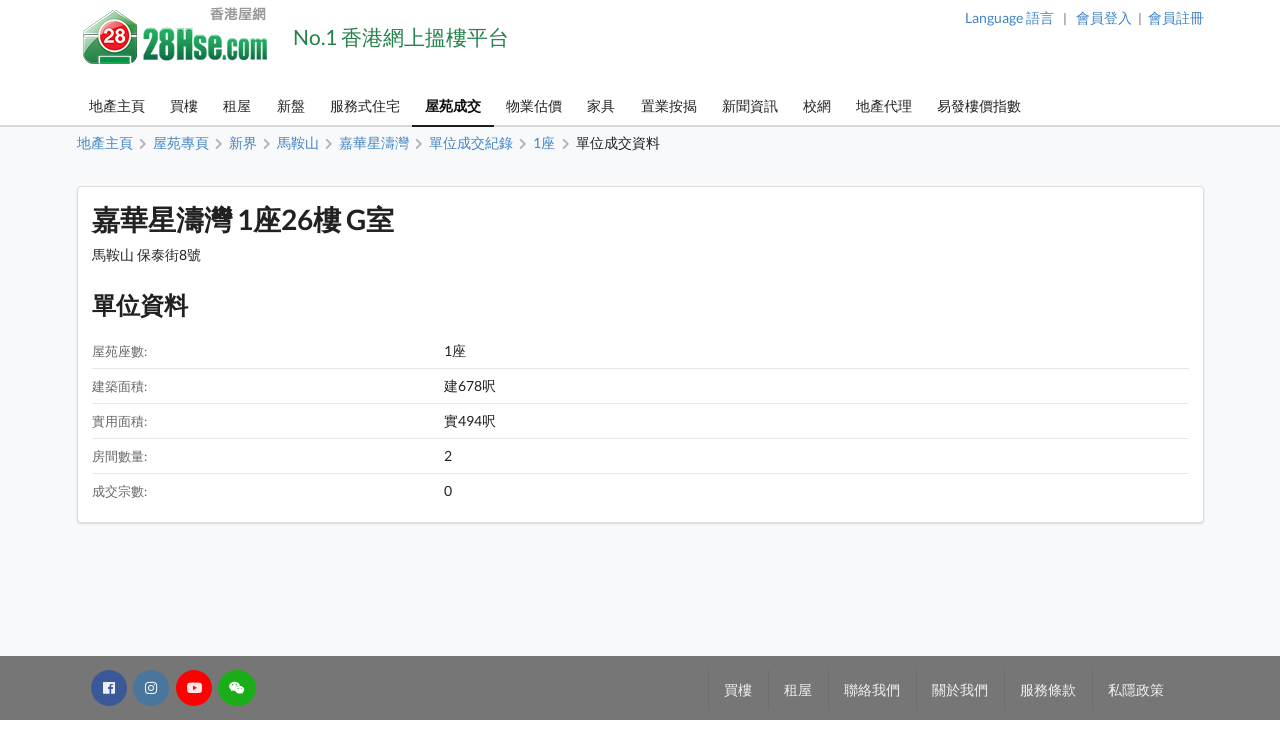

--- FILE ---
content_type: text/html; charset=UTF-8
request_url: https://www.28hse.com/estate/detail/la-costa-4049/history/blockno-1/unitid-112431
body_size: 15807
content:
<!doctype html><html lang="zh-Hant"><head><meta charset="utf-8"><title>嘉華星濤灣 1座26樓 G室 單位成交資料 | 28Hse 香港屋網</title><meta name="description" content="嘉華星濤灣 1座26樓 G室 單位成交資料"><meta name="baidu-site-verification" content="codeva-PMgrRrUcJx" /><meta name="keywords" content="樓價,成交記錄,成交紀錄,樓市,樓市成交,成交,單位平面圖,香港房價,租金,成交走勢,成交數據,註冊處成交紀錄,成交紀錄,最新成交,屋苑成交,過往成交,香港房价"><meta name="robots" content="index, follow, max-image-preview:large"><meta property="og:site_name" content="28Hse 香港屋網"><meta property="og:image" content="https://www.28hse.com/assets/images/28hse_icon_200.png"><meta property="og:image:secure_url" content="https://www.28hse.com/assets/images/28hse_icon_200.png"><meta property="al:ios:url" content="com.hse28v4://https://www.28hse.com/estate/detail/la-costa-4049/history/blockno-1/unitid-112431" data-react-helmet="true" /><meta property="al:android:url" content="com.hse28.hse28_2://www.28hse.com/estate/detail/la-costa-4049/history/blockno-1/unitid-112431" data-react-helmet="true"/><meta property="al:ios:app_store_id" content="902344223" data-react-helmet="true"/><meta property="al:ios:app_name" content="28Hse" data-react-helmet="true"/><meta property="al:android:package" content="com.hse28.hse28_2" data-react-helmet="true"/><meta property="al:android:app_name" content="28Hse" data-react-helmet="true"/><meta property="al:web:url" content="https://www.28hse.com/estate/detail/la-costa-4049/history/blockno-1/unitid-112431" /><meta property="al:web:should_fallback" content="true" data-react-helmet="true"><link rel="apple-touch-icon" href="/assets/images/28hse_icon.png" sizes="200x200"><link rel="icon" type="image/png" href="/assets/images/28hse_icon.png" sizes="200x200" /><link rel="shortcut icon" href="/assets/images/28hse_icon.png" /><link rel="canonical" href="https://www.28hse.com/estate/detail/la-costa-4049/history/blockno-1/unitid-112431"><link rel="alternate" href="https://www.28hse.com/estate/detail/la-costa-4049/history/blockno-1/unitid-112431" hreflang="x-default" /><link rel="alternate" href="https://www.28hse.com/en/estate/detail/la-costa-4049/history/blockno-1/unitid-112431" hreflang="en" /><link rel="alternate" href="https://www.28hse.com/estate/detail/la-costa-4049/history/blockno-1/unitid-112431" hreflang="zh-Hant" /><link rel="alternate" href="https://www.28hse.com/cn/estate/detail/la-costa-4049/history/blockno-1/unitid-112431" hreflang="zh-Hans" /><link rel="alternate" href="https://www.28hse.com/cn/estate/detail/la-costa-4049/history/blockno-1/unitid-112431" hreflang="zh-cn"><link rel="dns-prefetch" href="//fonts.gstatic.com" />
<link rel="dns-prefetch" href="//fonts.googleapis.com" />

    <link rel="dns-prefetch" href="//i1.28hse.com" />
    <link rel="dns-prefetch" href="//in1.28hse.com" />
    <link rel="dns-prefetch" href="//is1.28hse.com" />
    <link rel="dns-prefetch" href="//v.28hse.com" />

    <link rel="dns-prefetch" href="//ajax.googleapis.com" />
    <link rel="dns-prefetch" href="//google-analytics.com" />
    <link rel="dns-prefetch" href="//www.google-analytics.com" />
    <link rel="preconnect"  href="//www.google-analytics.com" >
    <link rel="dns-prefetch" href="//chart.googleapis.com" />
    <link rel="dns-prefetch" href="//googletagmanager.com" />
    <link rel="preconnect"  href="//googletagmanager.com" >
    <link rel="dns-prefetch" href="//maps.googleapis.com" />

<link rel="dns-prefetch" href="//i1.squarefoot.com.hk" />
<link rel="dns-prefetch" href="//in1.squarefoot.com.hk" />
<link rel="dns-prefetch" href="//is1.squarefoot.com.hk" />
<link rel="dns-prefetch" href="//v.squarefoot.com.hk" />

<link rel="preload" href="/assets/js/bower_components/jquery/dist/jquery.min.js" as="script" />

<link rel="preload" href="/vendor/semantic/dist/semantic.min.js" as="script" />
<link rel="preload" href="/assets/img/28hse_logo_17.png" as="image" />

<link rel="preload" href="/assets/js/jquery.blImageCenter.js" as="script" />
<link rel="preload" href="/assets/photoswipe/photoswipe.min.js" as="script" />
<link rel="preload" href="/assets/photoswipe/photoswipe-ui-default.min.js" as="script" />
<link rel="preload" href="/assets/owlcarousel/owl.carousel.min.js" as="script" />
<link rel="preload" href="/assets/js/lightbox.js" as="script" />

<link rel="preload" as="font" href="/vendor/semantic/dist/themes/default/assets/fonts/icons.woff2" type="font/woff2" crossorigin="anonymous">
<link rel="preload" as="font" href="/vendor/semantic/dist/themes/default/assets/fonts/brand-icons.woff2" type="font/woff2" crossorigin="anonymous">
<link rel="preload" as="font" href="/vendor/semantic/dist/themes/default/assets/fonts/outline-icons.woff2" type="font/woff2" crossorigin="anonymous">
<link rel="preload" as="font" href="/assets/css/fonts/lato_6.woff2" type="font/woff2" crossorigin="anonymous">
<link rel="preload" as="font" href="/assets/css/fonts/lato_8.woff2" type="font/woff2" crossorigin="anonymous">

<link rel="preload" as="style" href="/assets/css/main.css?20251124123900" >

<link rel="preload" as="style" href="/vendor/semantic/dist/semantic.min.css" >

<link rel="preload" as="style" href="/assets/css/lightbox.css" >
<link rel="preload" as="style" href="/assets/photoswipe/photoswipe.css" >
<link rel="preload" as="style" href="/assets/photoswipe/default-skin/default-skin.css" >
<link rel="preload" as="style" href="/assets/owlcarousel/assets/owl.carousel.min.css" >
<link rel="preload" as="style" href="/assets/owlcarousel/assets/owl.theme.default.min.css" >

<link rel="stylesheet" type="text/css" href="/vendor/semantic/dist/semantic.min.css"><script src="/assets/js/bower_components/jquery/dist/jquery.min.js"></script><script defer src="/vendor/semantic/dist/semantic.min.js"></script><link rel="stylesheet" type="text/css" href="/assets/css/main.css?20251124123900"><link class="test" rel="stylesheet" type="text/css" href="/assets/css/estate_page.css?20251124123900"><script type="application/ld+json">{"@context":"https:\/\/schema.org","@type":"ItemPage","url":"https:\/\/www.28hse.com\/estate\/detail\/\u5609\u83ef\u661f\u6fe4\u7063-4049\/history\/blockno-1\/unitid-112431","name":"\u5609\u83ef\u661f\u6fe4\u7063 1\u5ea726\u6a13 G\u5ba4","description":"\u5609\u83ef\u661f\u6fe4\u7063 1\u5ea726\u6a13 G\u5ba4","datePublished":"2025-11-30T10:46:02+08:00","dateModified":"","expires":"","video":[],"image":[],"potentialAction":[],"primaryImageOfPage":null,"mainEntity":{"@type":"SingleFamilyResidence","name":"\u5609\u83ef\u661f\u6fe4\u7063 1\u5ea726\u6a13 G\u5ba4","description":"\u5609\u83ef\u661f\u6fe4\u7063 1\u5ea726\u6a13 G\u5ba4","address":"\u99ac\u978d\u5c71 \u4fdd\u6cf0\u88578\u865f"},"offers":null,"inLanguage":"zh-Hant-HK"}</script><meta name="geo.region" content="HK"><meta name="geo.position" content="22.356514;114.13625300000001"><meta name="ICBM" content="22.356514, 114.13625300000001"><script defer type="text/javascript">

''

//if("0" == 'iOS')
//var downloadAppUrl = 'https://itunes.apple.com/hk/app/28hse.com-xiang-gang-wu-wang/id902344223?mt=8';
//else
//var downloadAppUrl = 'https://play.google.com/store/apps/details?id=com.hse28.hse28_2';

		var downloadAppUrl = "https://www.28hse.com/appdownload";

		var img_captcha = '';
		var global_request_ajax_params = [];
//var max_img_size = 20000000;
		var max_img_size = 40 * 1048576; //20M
		var total_max_img_size = 200 * 1048576; //200M
		var doBaseactionurl = 'https://www.28hse.com' + '/base/doaction';

		var requestUri = "";
		var is_mobile_hse28 = '0';
		var var_platform = 'website';

$(document).ready(function () {

    $("a.data_link").click(function(event){

        var url = $(this).attr('data-link');
        var target = $(this).attr('target');

        if (url) {
            if (target) {
                window.open(url, target);
            } else {
            window.location.href = url;
            }
        }
    });

    if (var_platform === 'website' && typeof lightbox !== "undefined" && lightbox.option) {
		lightbox.option({
			'imageFadeDuration': 0,
			'fadeDuration': 0,
			'resizeDuration': 0,
			'wrapAround': true,
			'alwaysShowNavOnTouchDevices': true
		});
	}

	if( "1"=="1")
	{
				requestUri = '/estate/detail/la-costa-4049/history/blockno-1/unitid-112431';
	}

	//if( '0'=='1' )
		//$(".content_body_outer").addClass('safeip_hse28hk_color');

	$(".downloadAppClose").click(function(event){
		event.preventDefault();
		$(".appDownloadItem").hide();
	});

	$(".downloadApp").click(function(event){
		event.preventDefault();
		window.location.href = downloadAppUrl;
	});

	$(".nodownloadApp").click(function(event){
		request_ajax(doBaseactionurl, {action:'nodownloadApp'},null,[],true);
	});


	$(".closeMemberRail").click(function (event){
		$(".memberRail").remove();
	});


	$(".langLabel").click(function(event){
		event.preventDefault();

		$('.languageModal').modal({
		duration:0,
		})
		.modal('show');
	});

	$(".contactusBtn").unbind('click').click(function(event){

			event.preventDefault();

			let myFunction=function(data)
			{
				//console.dir(data);
				let html = data.results;

				if($('.mfooter').length >= 1)
				{
				    $('.mfooter').append(html);
				}
				else
				    $('.footer').append(html);

				$('.contactus_div').modal({
				    duration:0,
			    })
				.modal('show');
			}

			if($(".contactus_div").length == 0) {
				request_ajax(doBaseactionurl, {action:'getContactUs'},myFunction,[]);
			}
            else
			{
				$('.contactus_div').modal({
				duration:0,
				})
				.modal('show');
			}
	});

	$(".termsBtn").click(function(event){
		event.preventDefault();

		let myFunction=function(data)
		{
			let html = data.results;
			if( is_mobile )
				$('.mfooter').append(html);
			else
			{
				$('.mfooter').append(html);
				$('.footer').append(html);
			}

			$('.terms_div').modal({
			duration:0,
			})
			.modal('show');
		}

		if($(".terms_div").length == 0) {
			request_ajax(doBaseactionurl, {action:'getTerms'},myFunction,[]);
		}
		else
		{
			$('.terms_div').modal({
			duration:0,
			})
			.modal('show');
		}
	});

	$(".privacyBtn").click(function(event){
		event.preventDefault();

		let myFunction=function(data)
		{
			//console.dir(data);
			let html = data.results;

			if( is_mobile )
				$('.mfooter').append(html);
			else
			{
				$('.footer').append(html);
				$('.mfooter').append(html);
			}

			$('.privacy_div').modal({
			duration:0,
			})
			.modal('show');
		}

		if($(".privacy_div").length == 0) {
			request_ajax(doBaseactionurl, {
				action:'getPrivacy',
				privacy_mode: privacy_mode
			},myFunction,[]);
		}
		else
		{
				$('.privacy_div').modal({
				duration:0,
			})
				.modal('show');
		}
	});


	$(".mheader_back").click(function(){
		bind_mheader_back_btn( );
	});

	$("#mmenu_btn").click(function(){
		$(".msidebar").sidebar('toggle');
	});
	
	$("#msg_captcha_refresh_btn").click(function(event){
		event.preventDefault();
		refresh_captcha_img();
		
	});
	
	$(".overseadropdown").dropdown();

	$('.logout_href').click(function (event){

		event.preventDefault();

		userLogout();
	});

	$(".langBtn Button").click(function(event){
	event.preventDefault();

	let attr = $(this).attr('attr');
	let directUrl = $(this).hasClass('directUrl');

	if(directUrl)
	{
		var url  = $(this).children('a').attr('href');
		if(url && url.length >= 1) {
			window.location.href = url;
		}
	}

	var url = 'https://www.28hse.com';

	if(attr === 'cn')
		url = url + '/cn';
	else if(attr === 'en')
		url = url + '/en';

	if( "1"=="1")
	{
		requestUri = requestUri.replace( "/cn/", "/" ).replace( "/tc/", "/" ).replace( "/en/", "/" );

		url = url + requestUri;

		request_ajax( doBaseactionurl, {action:'setLang', lang: attr }, function(){ window.location.href = url; }, [] );
	}
	else
		window.location.href = url;

});

});

function bind_mheader_back_btn( )
{
	if(document.referrer && (document.referrer.includes("28hse") || document.referrer.includes("squarefoot") )){
		window.history.go(-1);
		return false;
	}
	else
	{
		window.location.href = 'https://www.28hse.com';
	}
}

function userLogout()
{
	let logoutFunction =function ()
	{
		let myFunction = function(){
		window.location.href = 'https://www.28hse.com';
		};

		request_ajax('https://www.28hse.com'+'/member/logout',{},myFunction,[]);
	};

	__alert('確認登出',true,logoutFunction,[]);
}

function refresh_captcha_img(wclick = true){
	
	//if(wclick)
	//{
	//	event.stopPropagation();
	//	event.preventDefault();
	//}
				
		   var request = $.ajax({
		   				  url: '/base/doaction',
		                  type: "POST",
						  data: {action: 'refreshCaptcha'},
		                  dataType: "json"
		                });		
		                
		    request.done(function(msg_arr) {
		
					if(!__alert_custom_error(msg_arr))
					{ 
						var data = msg_arr['data'];
						$("#img_captcha").attr('src',data);	  
						img_captcha = data;
					}
								
		    });		
}

function __alert_custom_error(msg_arr,call_back){
	
    var status = msg_arr["status"]; //1 OK, 
    var result = msg_arr["result"]; //1 set OK, 2 have problem.
    var error_code = msg_arr["error_code"];
    var error_msg = msg_arr["error_msg"];
    var result_error_code = msg_arr["result_error_code"];
    var result_error_msg = msg_arr["result_error_msg"];
	var debugs = msg_arr["debug"];
	
	var with_error = 0;
	var my_error_message = "";
	
	var contacts_hse28_html = "<div><p></p><p>如有問題請使用下面的方法聯系我們:<br>Tel: 852-39043021<br>WhatsApp: 852-51659760<br>Email: general@28hse.com<br>Fax: 852-30208775 / 852-39094625</p></div>";

	//$(".ui.dimmer").removeClass('active');

	if(debugs)
	debug_out(debugs);	
	
	if(status == 0)		        	
	{
		with_error = 1;
		
		if(error_code)
		my_error_message += "錯誤碼: "+error_code+"\n";

		if(error_msg)
		my_error_message += "錯誤訊息: "+error_msg+"\n";
		
		my_error_message += contacts_hse28_html;
	}
	
	if(result == 2 || result == 0)		        	
	{
		with_error = 1;
		
		if(result_error_code)
		my_error_message += "錯誤碼: "+result_error_code+"\n";

		if(result_error_msg)
		my_error_message += "錯誤訊息: "+result_error_msg+"\n";
		else
		my_error_message += "錯誤訊息\n";
	}
	
	if(with_error == 1 && my_error_message.length <= 0)
	my_error_message = "錯誤";
	
	if(with_error == 1)
	{
		__alert_overlap_allow(my_error_message,false, call_back, []);
		return 1;		
	}
	
	return 0;
}

function __alert_overlap_allow(mymessage,wconfirm,mycallback,mycallback_args)
{
	$("#alert_div .words").html(mymessage);

	if(wconfirm == true)
	{
		$(".actions.normal").hide();
		$(".actions.wconfirm").show();
	}
	else
	{
		$(".actions.normal").show();
		$(".actions.wconfirm").hide();
	}

	$('#alert_div').modal({
		duration : 0,
		allowMultiple: true,
		closable  : true,
		onDeny    : function(){
			return true;
		},
		onApprove : function() {
			//if(action == "removeSomeHistory")
			//{
			//  removeSomeHistory(var1);
			//}
			mycallback_args.push("confirm");
			mycallback.apply(this,mycallback_args);
			return true;
		}
	})
	.modal('show');
}

function __alert(mymessage,wconfirm,mycallback,mycallback_args, mycallback_deny=null )
{
	$("#alert_div .words").html(mymessage);
	
	if(wconfirm == true)
	{
		$(".actions.normal").hide();
		$(".actions.wconfirm").show();
	}
	else
	{
		$(".actions.normal").show();
		$(".actions.wconfirm").hide();
	}
	
	$('#alert_div').modal({
	duration: 0,
	allowMultiple: false,
	closable  : true,
    onDeny    : function(){
		if( mycallback_deny!==null )
			mycallback_deny.apply(this);
      return true;
    },
    onApprove : function() {
	  //if(action == "removeSomeHistory")
	  //{
		//  removeSomeHistory(var1);
	  //}
	  mycallback_args.push("confirm");
	  mycallback.apply(this,mycallback_args);
      return true;
    }	
    })
	.modal('show');		
}

function __alert_force_wait(mymessage,wconfirm,mycallback,mycallback_args)
{
	$("#alert_div .words").html(mymessage);

	if(wconfirm == true)
	{
		$(".actions.normal").hide();
		$(".actions.wconfirm").show();
	}
	else
	{
		$(".actions.normal").show();
		$(".actions.wconfirm").hide();
	}
	
	$(".actions.normal").hide();
	$(".ui.cancel.button").hide();
	$(".actions.wconfirm").show();
	
	$('#alert_div').modal({
    duration  : 0,
	closable  : false,
    onDeny    : function(){
      return true;
    },
    onApprove : function() {
	  //if(action == "removeSomeHistory")
	  //{
		//  removeSomeHistory(var1);
	  //}
	  mycallback_args.push("confirm");
	  mycallback.apply(this,mycallback_args);
      return true;
    }	
    })
	.modal('show');		
}

//Make a function to detect the browser is Chrome or not
function isChromeBrowser() {
    var userAgent = window.navigator.userAgent;

    // Check for Chrome on Android
    var isAndroidChrome = /Chrome/.test(userAgent) && /Android/.test(userAgent);

    // Check for Chrome on iOS (CriOS)
    var isiOSChrome = /CriOS/.test(userAgent);

    return isAndroidChrome || isiOSChrome;
}

function is_hk_phone_no(phone){
	var accept_first_digit = [2,3,4,5,6,7,8,9];
	if( !phone || phone.length != 8 )
		return false;

	var init_digit = phone.substring(0, 1);


	//if(init_digit != 4 && init_digit != 5 && init_digit != 6 && init_digit != 8 && init_digit != 9)
	if( !accept_first_digit.includes( parseInt( init_digit ) ) )
		return false;

	return true;
}

function is_valid_wechat_id( wechat_id )
{
	if( !wechat_id )
		return false;

	var wechat_id_check = new RegExp( '^[a-zA-Z][a-zA-Z0-9_\\-]{5,19}$', 'i');

	if( wechat_id_check.test( wechat_id ) )
		return true;

	return false;
}

function is_hk_mobile(phone){
	var accept_first_digit = [4,5,6,8,9,7];
	if( !phone || phone.length != 8 )
	return false;
	
	var init_digit = phone.substring(0, 1);
	
	
	//if(init_digit != 4 && init_digit != 5 && init_digit != 6 && init_digit != 8 && init_digit != 9)
	if( !accept_first_digit.includes( parseInt( init_digit ) ) )
	return false;	
	
	return true;	
}

function toast(text, duration) {

	$('.toast-container').remove();

	duration = duration || 1000;
	var html = '<div class="toast-container"><div class="toast">'+text+'</div></div>';
	$('body').append(html);
	setTimeout(function() {
		$('.toast-container').animate({opacity: 0}, duration/2, function() {
			$('.toast-container').remove();
		});
	}, duration*2);
}

function removeSomeHistory( myitem , id)
{
	var removeLots = 30;
	
	if(myitem != null)
	{
		var existingItems = JSON.parse(localStorage.getItem(myitem));	

		if(id || id === 0)
		{
			existingItems.splice(id, 1);
			localStorage.setItem(myitem, JSON.stringify(existingItems));
		}
		else if(existingItems.length >= removeLots)
		{
			existingItems = existingItems.slice(0, existingItems.length - removeLots);
			localStorage.setItem(myitem, JSON.stringify(existingItems));		
		}
        else if( typeof id == typeof undefined )
        {
            existingItems.splice( 0 - removeLots );
            localStorage.setItem(myitem, JSON.stringify(existingItems));
        }
	}
}

function storehistory( app, item, _name, _value, _remark, action_remove, isconfirm_remove_refresh_function, isconfirm_remove ){
	
	var limit = 100;
	
	if(item === "fav")
	limit = 300;
	else if(item === "property_search_conditions_buy" || item === "property_search_conditions_Rrent")
	limit = 15;
	else if(item === 'new-properties' )
		limit = 15;
	else if (item === 'investment')
		limit = 15;
	else if (item === 'estate_page')
		limit = 15;
	else if (item === 'valuation_history_valuation_history_item')
		limit = 20;
	
	//console.log(limit+'storehistory here'+app+'--'+item);
	//if(__alert("test",true,'removeSomeHistory',app+'_'+item))
	
	//{
	//	alert('can remove here');
	//}
	
	if (typeof(Storage) !== "undefined" && window.localStorage) {
		
		var existingItems = JSON.parse(localStorage.getItem(app+'_'+item));
		
		if(item == "fav" && existingItems && existingItems.length >= limit && action_remove != true)
		{
			if(isconfirm_remove)
			{
				removeSomeHistory(app + '_' + item );
				
				//refresh to get the latest one after removal
				existingItems = JSON.parse(localStorage.getItem(app+'_'+item));
			}
			else
			{
				
				__alert('紀錄資料最大為 '+limit+' 筆，請按確認先刪除 30 筆舊紀錄',true,storehistory,[app, item, _name, _value, _remark, action_remove, isconfirm_remove_refresh_function]);
				
				return;
			}
		}
		
		if(existingItems)
		{
			//remove repeat item.
			existingItems.forEach(function(item,index,object) {
			    if(item.val == _value)
				    object.splice(index,1);
			});				
		}
		else
			existingItems = [];
		
		if(!action_remove)
		{ 
			//add new item here
			var datetime = new Date().getTime();//new Date().toLocaleString();
			var newItem = {time: datetime, name: _name, val: _value, remark: _remark};
			
			existingItems.unshift(newItem);
		}
		
		if(existingItems.length > limit && item != "fav")
		existingItems = existingItems.slice(0, limit);
		
		localStorage.setItem(app+'_'+item, JSON.stringify(existingItems));
		//localstorage[app][item]=value;	
		if(isconfirm_remove && isconfirm_remove_refresh_function)
		isconfirm_remove_refresh_function();		
		
		return true;

	} else {
	    // Sorry! No Web Storage support..
	    return false;
	    
	}	
}

function readhistory( app, item, with_item_arr ){
	
	if (typeof(Storage) !== "undefined" && window.localStorage) {
		
		var existingItems = JSON.parse(localStorage.getItem(app+'_'+item));	
		
		if(!with_item_arr)	
		return existingItems;
		else
		{
			var result_Favs = [];
			if(existingItems && existingItems.length >= 1)
			{
				existingItems.forEach(function(item){
					var id = item['val'];
					if(id)
					{
						result_Favs.push(id);
					}
				});
			} 		
		
			return result_Favs;
		}
	} else {
	    // Sorry! No Web Storage support..
	    
	}	
}

function validateEmail(email) {
    var re = /^(([^<>()\[\]\\.,;:\s@"]+(\.[^<>()\[\]\\.,;:\s@"]+)*)|(".+"))@((\[[0-9]{1,3}\.[0-9]{1,3}\.[0-9]{1,3}\.[0-9]{1,3}\])|(([a-zA-Z\-0-9]+\.)+[a-zA-Z]{2,}))$/;
    return re.test(String(email).toLowerCase());
}

function deletehistory( app, item, reload_url ){
	
	if (typeof(Storage) !== "undefined" && window.localStorage && app && item) {
		
		localStorage.removeItem(app+'_'+item);
		
		if(reload_url && reload_url.length >= 1)
		window.open(reload_url,"_self");
		
	}
		
}

function goBack_page(){
	MainContentManager.backSingleStep();
}

function refresh_the_page(){
	MainContentManager.pageRefresh();
}

function reload_the_page(){
	location.reload();
}

function request_ajax_sync(ajax_url,data_arr,mycallback,mycallback_args,silence,silence_error)
{
	var request = $.ajax({
		url: ajax_url,
		type: "POST",
		async: false,
		data: data_arr,
		dataType: "json"
	});

	request.done(function(msg_arr) {

		var status = msg_arr["status"];
		var data = msg_arr["data"];
		var result = msg_arr["result"];

		if(silence_error !== true && __alert_custom_error(msg_arr))
		{
			$('.loadingDimmer').removeClass('active');
			//with error
			return false;
		}

		global_request_ajax_params = [ajax_url,data_arr,mycallback,mycallback_args];

		if(mycallback && mycallback != false)
		{
			//if(data && 'results' in data && data['results'])
			//mycallback_args.push(data['results']);
			//else
			if(result == 2)
			{
				data = {result_error_data:msg_arr['result_error_data'],result_error_msg:msg_arr['result_error_msg']};
			}

			mycallback_args.push(data);
			mycallback.apply(this,mycallback_args);
		}
		else if (silence == true)
		{
			//do nothing
		}
		else
		{
			if(data && 'msg' in data && data['msg'])
				__alert('This task has finished. Return msg:'+data['msg']+'.');
			else
				__alert('This task has finished. No return msg.');
		}

		return true;
	});
}

function request_get_ajax(ajax_url,data_arr,mycallback,mycallback_args,silence,silence_error)
{
   var request = $.ajax({
   				  url: ajax_url,
                  type: "GET",
				  data: data_arr,
                  dataType: "json"
                });

    request.done(function(msg_arr) {

        var status = msg_arr["status"];
        var data = msg_arr["data"];
		var result = msg_arr["result"];

		if(silence_error !== true && __alert_custom_error(msg_arr))
		{
			$('.loadingDimmer').removeClass('active');
			//with error
			return false;
		}

		global_request_ajax_params = [ajax_url,data_arr,mycallback,mycallback_args];

		if(mycallback && mycallback != false)
		{
			//if(data && 'results' in data && data['results'])
			//mycallback_args.push(data['results']);
			//else
			if(result == 2)
			{
				data = {result_error_data:msg_arr['result_error_data'],result_error_msg:msg_arr['result_error_msg']};
			}

			mycallback_args.push(data);
			mycallback.apply(this,mycallback_args);
		}
		else if (silence == true)
		{
			//do nothing
		}
		else
		{
			if(data && 'msg' in data && data['msg'])
			__alert('This task has finished. Return msg:'+data['msg']+'.');
			else
			__alert('This task has finished. No return msg.');
		}

	    return true;
    });
}

function request_ajax(ajax_url,data_arr,mycallback,mycallback_args,silence,silence_error)
{
   var request = $.ajax({
   				  url: ajax_url,
                  type: "POST",
				  data: data_arr,
                  dataType: "json"
                });		
                
    request.done(function(msg_arr) {
		
        var status = msg_arr["status"];
        var data = msg_arr["data"];
		var result = msg_arr["result"];

		if(silence_error !== true && __alert_custom_error(msg_arr))
		{
			$('.loadingDimmer').removeClass('active');
			//with error
			return false;
		}

		global_request_ajax_params = [ajax_url,data_arr,mycallback,mycallback_args];

		if(mycallback && mycallback != false)
		{
			//if(data && 'results' in data && data['results'])
			//mycallback_args.push(data['results']);
			//else
			if(result == 2)
			{
				data = {result_error_data:msg_arr['result_error_data'],result_error_msg:msg_arr['result_error_msg']};
			}

			mycallback_args.push(data);
			mycallback.apply(this,mycallback_args);
		}
		else if (silence == true)
		{
			//do nothing
		}
		else
		{
			if(data && 'msg' in data && data['msg'])
			__alert('This task has finished. Return msg:'+data['msg']+'.');
			else
			__alert('This task has finished. No return msg.');
		}
		
	    return true;
    });	
}

function _jsonParse(str){

	//console.log(str);

// preserve newlines, etc - use valid JSON
	str = str.replace(/\\n/g, "\\n")
		.replace(/\\'/g, "\\'")
		.replace(/\\"/g, '\\"')
		.replace(/\\&/g, "\\&")
		.replace(/\\r/g, "\\r")
		.replace(/\\t/g, "\\t")
		.replace(/\\b/g, "\\b")
		.replace(/\\f/g, "\\f");
// remove non-printable and other non-valid JSON chars
	str = str.replace(/[\u0000-\u0019]+/g,"");

	try {
		return !str || str == null ? '{}' : JSON.parse(str);
	} catch (e) {
		//console.log('Error to do the JSON.parase!');
		//alert('Error to do the JSON.parase!');
	}
}

//mainly for move of the pic item inside Pics
function array_move(arr, old_index, new_index) {
	if (new_index >= arr.length) {
		var k = new_index - arr.length + 1;
		while (k--) {
			arr.push(undefined);
		}
	}
	arr.splice(new_index, 0, arr.splice(old_index, 1)[0]);
	return arr; // for testing
};

//words limit for some textarea inputs field.
function __limits(obj, limit, target){
	
	var limit_org = limit;
	
	target.show();
	
    var text = $(obj).val(); 
    
    //newline not count
	if(text)
	{
		var length = text.replace(/\n/g, "").length;

		if(length > limit){

		   var length_newline = (text.match(/\n/g) || []).length;
		   var limit_word = parseInt(limit) + parseInt(length_newline);
		   $(obj).val(text.substr(0,limit_word));

		   length = limit;
		 } else { // alert the user of the remaining char. I do alert here, but you can do any other thing you like
		 }

		 target.html(''+length+''+'/'+limit_org);
    }
 }	


Number.prototype.numberFormat = function(c, d, t){
var n = this, 
    c = isNaN(c = Math.abs(c)) ? 2 : c, 
    d = d == undefined ? "." : d, 
    t = t == undefined ? "," : t, 
    s = n < 0 ? "-" : "", 
    i = String(parseInt(n = Math.abs(Number(n) || 0).toFixed(c))), 
    j = (j = i.length) > 3 ? j % 3 : 0;
   return s + (j ? i.substr(0, j) + t : "") + i.substr(j).replace(/(\d{3})(?=\d)/g, "$1" + t) + (c ? d + Math.abs(n - i).toFixed(c).slice(2) : "");
};
String.prototype.replaceAll = function(search, replacement) {
    var target = this;
    return target.split(search).join(replacement);
};

/**
 * recursive to do the Jquery serializeArray
 */
$.fn.serializeControls = function() {
	var data = {};

	function buildInputObject(arr, val) {
		if (arr.length < 1)
			return val;
		var objkey = arr[0];
		if (objkey.slice(-1) == "]") {
			objkey = objkey.slice(0,-1);
		}
		var result = {};
		if (arr.length == 1){
			result[objkey] = val;
		} else {
			arr.shift();
			var nestedVal = buildInputObject(arr,val);
			result[objkey] = nestedVal;
		}
		return result;
	}

	$.each(this.serializeArray(), function() {
		var val = this.value;
		var c = this.name.split("[");
		var a = buildInputObject(c, val);
		$.extend(true, data, a);
	});

	return data;
}

function isJson(str) {
	try {
		JSON.parse(str);
	} catch (e) {
		return false;
	}
	return true;
}

function int2ip (ipInt) {
	return ( (ipInt>>>24) +'.' + (ipInt>>16 & 255) +'.' + (ipInt>>8 & 255) +'.' + (ipInt & 255) );
}

function isTrue(value)
{
	if(value === 0 || value === '0' || value === false)
		return 0;

	if(value === 1 || value === '1' || value === true)
		return 1;
}

/**
 * Clear modal before feed somem html content.
 */
function clearPopUpModal()
{
	//remove all modals init already.
	$(".ui.modals").children("div").not('#alert_div, .notRemovalModal').remove();
}

/**
 *
 * @param div_name
 * @param input_name_prefix
 * After the inserting of a pairs of input. Use this function to rename the input name with correct index.
 */
function reNumber_input_arr_index(div_name,input_name_prefix) {
	$("."+div_name).each(function(index) {
		var prefix = input_name_prefix+"[" + index + "]";
		$(this).find("input").each(function() {
			var reg = new RegExp(input_name_prefix+"\[[0-9]+\]");
			this.name = this.name.replace(reg, prefix);
		});
	});
}

function copyToClipboard(contentString) {
	var $temp = $("<input>");
	$("body").append($temp);
	$temp.val(contentString).select();
	document.execCommand("copy");
	$temp.remove();
}

function gotourl(url)
{
	window.location.replace(url);
}

function isFacebookInAppBrowser() {
	var ua = navigator.userAgent || navigator.vendor || window.opera;
	return (ua.indexOf("FBAV") > -1);
}

function isSpider() {
    const userAgent = navigator.userAgent.toLowerCase();

    // List of common web crawlers
    const crawlers = [
        'googlebot',
        'bingbot',
        'yandexbot',
        'duckduckbot',
        'baiduspider',
        'slurp',
        'ia_archiver',
        'facebot',
        'twitterbot',
        'mj12bot',
        'ahrefsbot',
        'semrushbot',
        'dotbot',
        'petalbot'
    ];

    // Check if the user agent matches any of the known crawlers
    return crawlers.some(crawler => userAgent.includes(crawler));
}

function need_to_trigger_fav_btn( )
{
	var favBtnColor = 'pink';
	var favBtnStyle = 'heart';
	if( !$(".favheartBtn .icon").hasClass( favBtnColor ) )
		return true;
	else
		return false;
}

function enable_fav_btn_only( )
{
	var favBtnColor = 'pink';
	var favBtnStyle = 'heart';


	if( $('.favheartBtn .icon').length )
	{
		if( $(".favheartBtn .icon").hasClass( favBtnColor ) )
			return false;

		if( $(".favheart.favheartBtn.action_link_app").length > 0 )
			$(".favheart.favheartBtn.action_link_app").trigger('click');
		else
			$(".favheartBtn").trigger('click');
	}
	else if( $(".mfav").length )		//新盤 website
	{
		if( $('.mfav .icon').hasClass( favBtnColor ) )
			return false;

		$(".mfav").trigger('click');
	}
	else if( $(".mobile_fav").length )	//新盤 mobile
	{
		if( $('.mobile_fav .icon').hasClass( favBtnColor ) )
			return false;

		$(".mobile_fav").trigger('click');
	}
	else if( $(".fav_icon").length )
	{
		if( $('.fav_icon .icon').hasClass( favBtnColor ) )
			return false;

		$(".fav_icon").trigger('click');
	}

	return true;
}
function includesNonStrict(array, value) {
    return array.some(element => element == value);
}

''</script>
<link rel="stylesheet" type="text/css" href="/assets/css/lightbox.css"><script defer src="/assets/js/lightbox.js"></script></head><body class=""><header><div align="center"><div class="ui header_body container"><div class="ui grid"><div class="three wide column"><a href="https://www.28hse.com"><img src="/assets/img/28hse_logo_18.png" alt="28Hse Logo" /></a></div><div class="four wide column left aligned"><div class="header_slogan">No.1 香港網上搵樓平台</div></div><div class="nine wide column right aligned"><div class="header_top_right"><div class="login_div"><a href="#" class="langLabel">Language 語言</a>&nbsp;&nbsp;&nbsp;<span class="less_span">|</span>&nbsp;&nbsp;&nbsp;<a href="https://www.28hse.com/member/login">會員登入</a>&nbsp;&nbsp;<span class="less_span">|</span>&nbsp;&nbsp;<a href="https://www.28hse.com/member/register">會員註冊</a></div></div></div></div><div class="ui secondary pointing menu hearder_menu"><a href='https://www.28hse.com/' class="item ">地產主頁</a><a href='https://www.28hse.com/buy' class="item ">買樓</a><a href='https://www.28hse.com/rent' class="item ">租屋</a><a href='https://www.28hse.com/new-properties/' class="item ">新盤</a><a href='https://www.28hse.com/service-apartment/' class="item ">服務式住宅</a><a href='https://www.28hse.com/estate/' class="item active">屋苑成交</a><a href='https://www.28hse.com/valuation/' class="item ">物業估價</a><a href='https://furniture.28hse.com' class="item ">家具</a><a href='https://www.28hse.com/mortgage/' class="item ">置業按揭</a><a href='https://www.28hse.com/news/' class="item ">新聞資訊</a><a href='https://www.28hse.com/schoolnet/' class="item ">校網</a><a href='https://www.28hse.com/agent/' class="item ">地產代理</a><a href='https://www.28hse.com/epi/' class="item ">易發樓價指數</a></div></div><div class="ui c_breadcrumb_outer"><div class="ui c_breadcrumb container"><ol itemscope itemtype="https://schema.org/BreadcrumbList" class="ui breadcrumb"><li itemprop="itemListElement" itemscope itemtype="https://schema.org/ListItem"><a itemprop="item" href='https://www.28hse.com/'><span itemprop="name">地產主頁</span></a><i class="right chevron icon divider"></i><meta itemprop="position" content="1" /></li><li itemprop="itemListElement" itemscope itemtype="https://schema.org/ListItem"><a itemprop="item" href='https://www.28hse.com/estate/'><span itemprop="name">屋苑專頁</span></a><i class="right chevron icon divider"></i><meta itemprop="position" content="2" /></li><li itemprop="itemListElement" itemscope itemtype="https://schema.org/ListItem"><a itemprop="item" href='https://www.28hse.com/estate/d3'><span itemprop="name">新界</span></a><i class="right chevron icon divider"></i><meta itemprop="position" content="3" /></li><li itemprop="itemListElement" itemscope itemtype="https://schema.org/ListItem"><a itemprop="item" href='https://www.28hse.com/estate/d3/dg43/di43-101'><span itemprop="name">馬鞍山</span></a><i class="right chevron icon divider"></i><meta itemprop="position" content="4" /></li><li itemprop="itemListElement" itemscope itemtype="https://schema.org/ListItem"><a itemprop="item" href='https://www.28hse.com/estate/detail/嘉華星濤灣-4049'><span itemprop="name">嘉華星濤灣</span></a><i class="right chevron icon divider"></i><meta itemprop="position" content="5" /></li><li itemprop="itemListElement" itemscope itemtype="https://schema.org/ListItem"><a itemprop="item" href='https://www.28hse.com/estate/detail/嘉華星濤灣-4049/history'><span itemprop="name">單位成交紀錄</span></a><i class="right chevron icon divider"></i><meta itemprop="position" content="6" /></li><li itemprop="itemListElement" itemscope itemtype="https://schema.org/ListItem"><a itemprop="item" href='https://www.28hse.com/estate/detail/嘉華星濤灣-4049/history/blockno-1'><span itemprop="name">1座</span></a><i class="right chevron icon divider"></i><meta itemprop="position" content="7" /></li><li itemprop="itemListElement" itemscope itemtype="https://schema.org/ListItem"><span itemprop="name">單位成交資料</span><meta itemprop="position" content="8" /></li></ol></div></div></div></header>
 <!-- Google tag (gtag.js) -->
 <script async src="https://www.googletagmanager.com/gtag/js?id=G-FKKBPLD58E"></script>
 <script>
	 window.dataLayer = window.dataLayer || [];
	 function gtag(){dataLayer.push(arguments);}
	 gtag('js', new Date());

	 gtag('config', 'G-FKKBPLD58E');
 </script>
 

    <script type="application/javascript">
    </script>

<div class="ui content_body_outer singleDeal"><div class="ui container content_body"><div class="ui segment"><div class="ui grid"><div class="sixteen wide column"><h1 class="ui header" style="display: inline !important;">嘉華星濤灣 1座26樓 G室</h1></div></div><div class="ui hidden less2 clearing divider"></div><div>馬鞍山 保泰街8號</div><div class="ui hidden divider"></div><div><h2 class="ui header">單位資料</h2></div><table class="ui very basic unstackable compact table"><tbody><tr><td class="five wide left aligned"><span class="less_span">屋苑座數:</span></td><td class="eleven wide left aligned"><div style="display:inline-block;">1座</div></td></tr><tr><td class="five wide left aligned"><span class="less_span">建築面積:</span></td><td class="eleven wide left aligned"><div style="display:inline-block;">建678呎</div></td></tr><tr><td class="five wide left aligned"><span class="less_span">實用面積:</span></td><td class="eleven wide left aligned"><div style="display:inline-block;">實494呎</div></td></tr><tr><td class="five wide left aligned"><span class="less_span">房間數量:</span></td><td class="eleven wide left aligned"><div style="display:inline-block;">2</div></td></tr><tr><td class="five wide left aligned"><span class="less_span">成交宗數:</span></td><td class="eleven wide left aligned"><div style="display:inline-block;">0</div></td></tr></tbody></table></div></div></div><link rel="stylesheet" href="https://cdnjs.cloudflare.com/ajax/libs/font-awesome/6.0.0-beta3/css/all.min.css">
<style>
	.wechat.icon.button {
		background-color: #1AAD19; /* WeChat green */
		color: white;
	}
	.ui.modal .image.content {
		display: flex;
		justify-content: center;
		align-items: center;
	}
	.ui.modal .header {
		font-size: 17px !important;
	}
</style>

<script>
	$(document).ready(function() {
        $('#wechat-button').click(function(e) {
            e.preventDefault();
            $('#wechat-modal').modal({
            duration : 0
            }).modal('show');
        });
    });
</script>

<script type="application/javascript">
    
    var mortgage_history_name = 'mortgage_options' + ''
    $(document).ready(function(){

    });

    function readMortgageSaveOptions(  )
    {
        var history = readhistory( 'mortgage', mortgage_history_name );

        if( history!=null )
            return history[0].val;
        else
            return '';
    }

    function mortgageReplaceWithPrice( form_data, price )
    {

        var regular_exp = /mortgage_price=\d+/i;
        var matches = form_data.match( regular_exp );
        if( matches[0] )
            return form_data.replace( matches[0], 'mortgage_price=' + price );
        else
            {
                if( form_data )
                    return form_data + '&mortgage_price=' + price;
                else
                    return 'mortgage_price=' + price;
            }
    }

    function mortgage_cancel_header_replace( )
    {
        var form_data_replace = readMortgageSaveOptions( );

        if( form_data_replace!='' && form_data_replace.used==true )
            return;

        var original_mortgage_url = 'https://www.28hse.com/mortgage/';
        var replace_form_data_url = 'https://www.28hse.com/mortgage/' + "?" + form_data_replace.form_data;

        if( '0'=='1' )
        {
            if( $(".ui.sidebar.vertical.menu.msidebar .item[href='" + original_mortgage_url + "']").length >= 1 )
                return;
            else
                $(".ui.sidebar.vertical.menu.msidebar .item[href^='" + original_mortgage_url + "']").attr('href', original_mortgage_url );
        }

        if( "0"=="1" )
        {
            if( parseInt( $(".homepage_other_icons a[href='" + original_mortgage_url + "']").length ) >= 1 )
                return;
            else
                $(".homepage_other_icons a[href^='" + original_mortgage_url + "']").attr('href', original_mortgage_url );

            if( $(".menu.hearder_menu a[href='" + original_mortgage_url + "']").length >= 1 )
                return;
            else
                $(".menu.hearder_menu a[href^='" + original_mortgage_url + "']").attr('href', original_mortgage_url );

        }
        else
        {
            if( "0"=="1" )
            {
                if( '按揭計算機'!='' && $('a[title=按揭計算機]').length==1 )
                    $('a[title=按揭計算機]').attr('href', original_mortgage_url );
            }
            else
            {
                if( $(".ui.header_body.container .item[href^='" + original_mortgage_url + "']").length >= 1 )
                    return;
                else
                    $(".ui.header_body.container .item[href^='" + original_mortgage_url + "']").attr( 'href', original_mortgage_url );
            }

        }
    }

    function mortgage_header_replace( )
    {
        var form_data_replace = readMortgageSaveOptions( );
        if( form_data_replace=='' )
            return;

        if( form_data_replace.used==false )
            return;

        var original_mortgage_url = 'https://www.28hse.com/mortgage/';
        var replace_form_data_url = 'https://www.28hse.com/mortgage/' + "?" + form_data_replace.form_data;

        if( '0'=='1' )
            {
                if( $(".ui.sidebar.vertical.menu.msidebar .item[href^='" + original_mortgage_url + "']").length==1 )
                    $(".ui.sidebar.vertical.menu.msidebar .item[href^='" + original_mortgage_url + "']").attr( 'href', replace_form_data_url );
            }

        if( $(".mortgageLeftMenu a[href^='" + original_mortgage_url + "']").length >= 1 )
            $(".mortgageLeftMenu a[href^='" + original_mortgage_url + "']:first").attr('href', replace_form_data_url );

        if( "0"=="1" )
            {
                if( parseInt( $(".homepage_other_icons a[href^='" + original_mortgage_url + "']").length ) >= 1 )
                    $(".homepage_other_icons a[href^='" + original_mortgage_url + "']").attr('href', replace_form_data_url );

                if( $(".menu.hearder_menu a[href^='" + original_mortgage_url + "']").length >= 1 )
                    $(".menu.hearder_menu a[href^='" + original_mortgage_url + "']").attr('href', replace_form_data_url );

            }
        else
            {
                if( "0"=="1" )
                    {
                        if( '按揭計算機'!='' && $('a[title=按揭計算機]').length==1 )
                            $('a[title=按揭計算機]').attr('href', replace_form_data_url );
                    }
                else
                    {
                        if( $(".ui.header_body.container .item[href^='" + original_mortgage_url + "']").length==1 )
                            $(".ui.header_body.container .item[href^='" + original_mortgage_url + "']").attr( 'href', replace_form_data_url );
                    }

            }
    }

    function mortgageReplaceWithResidentialOrCommercial( form_data, residential_or_commercial )
    {
        if( residential_or_commercial=='commercial' )
            {
                if( form_data.indexOf( 'mortgage_property_type=commercial' )!=-1 )
                {
                    //nothing to do
                    return form_data;
                }
                else
                {
                    if( form_data.indexOf( 'mortgage_property_type=residential' )!=-1 )
                            return form_data.replace( "mortgage_property_type=residential", "mortgage_property_type=commercial" );
                    else
                        return form_data + '&mortgage_property_type=commercial';
                }
            }
        else
            {
                if( form_data.indexOf( 'mortgage_property_type=residential' )!=-1 )
                    {
                        //nothing to do
                        return form_data;
                    }
                else
                    {
                        if( form_data.indexOf( 'mortgage_property_type=commercial' )!=-1 )
                            return form_data.replace( "mortgage_property_type=commercial", "mortgage_property_type=residential" );
                        else
                            return form_data;
                    }
            }
    }

    
</script><div class="footer" align="center">

	
	<div class="ui basic grey inverted segment">	
	<div class="footer_body">
 
		<div class="ui grid container">
		  <div class="sixteen column row">
		    <div class="left floated five wide column" align="left">
			    
			    <a href='https://facebook.com/28Hse' target="_blank">
				<button class="ui circular facebook icon button">
				  <i class="facebook icon"></i>
				</button>
			    </a>
			    <a href='https://www.instagram.com/28hse_com/' target="_blank">
				<button class="ui circular instagram icon button">
				  <i class="instagram icon"></i>
				</button>
			    </a>
				<a href='https://www.youtube.com/channel/UC5E0Kjo817cIiz5iLtcUqWw' target="_blank">
					<button class="ui circular youtube icon button">
						<i class="youtube icon"></i>
					</button>
				</a>
				<a href='#' target="_blank" id="wechat-button">
					<button class="ui circular wechat icon button">
						<i class="fab fa-weixin"></i>
					</button>
				</a>
			    
		    </div>
		    <div class="right floated eleven wide column" align="right">
			    <div class="ui grey inverted menu">
				<div class="right menu" style="margin-right: 10px !important;"> 					
				  <a class="item" href="https://www.28hse.com/buy">買樓</a>
				  <a class="item" href="https://www.28hse.com/rent">租屋</a>
				  <a class="item contactusBtn" href="#">聯絡我們</a>
				  <a class="item" href="https://www.28hse.com/about_us/">關於我們</a>
				  <a class="item termsBtn" href="#">服務條款</a>
				  <a class="item privacyBtn" href="#"> 私隱政策</a>
									</div>			    
			    </div>
			    
		    </div>
		  </div>


		  <div class="sixteen column row">
		    <div class="sixteen wide column" align="left">
			    
			    <div class="ui small images">
					<a href='https://itunes.apple.com/app/28hse/id902344223' target="_blank" style="margin-right: 5px;">
						<img src="/assets/images/appstore.png"></a>

				    <a href='https://play.google.com/store/apps/details?id=com.hse28.hse28_2' target="_blank" style="margin-right: 5px;">
					<img src="/assets/images/googleplay.png"></a>

					<a href='https://appgallery.huawei.com/app/C101397981' target="_blank" style="margin-right: 5px;">
						<img src="/assets/images/huiwei_appg.png"></a>
			    </div>
			    
		    </div>
		  </div>

		
		  <div class="sixteen column row">
		    <div class="sixteen wide column" align="left">
			   @ Copyright 2025 28Hse LTD All rights reserved.
		    </div>
		  </div>

			
							
		  
		</div>
		
		<div class="ui hidden divider"></div>
		
	</div>
	</div>
</div>

<div class="ui mini modal" id="wechat-modal">
	<i class="close icon"></i>
	<div class="header">
		打開Wechat應用程式，按「發現」後，再按「掃描」， 然後掃描以下QR Code 即可追蹤28Hse Wechat 公眾號。
	</div>
	<div class="image content">
		<div class="ui image">
			<img class="wechat qr code" src="/assets/images/wechat_qrcode.jpg" alt="WeChat QR Code">
		</div>
	</div>
</div>

<div class="ui mini modal" id="alert_div">
    <div class="content">
        <p class="words"></p>
    </div>
    <div class="actions normal">
        <div class="ui cancel button"><span class="btnCancelName">確定</span></div>
    </div>
    <div class="actions wconfirm" style="display: none">
        <div class="ui cancel button"><span class="btnCancelName">取消</span></div>
        <div class="ui ok red button"><span class="btnOKName">確定</span></div>
    </div>
</div>
<script type="application/javascript">
    
        var okBtnOrgName = '確定';
        var cancelBtnOrgName = '取消';

        $(document).ready(function(){

        });

        function setAlertBoxOKBtnName( name )
        {
            $(".btnOKName").html( name );
        }

        function setAlertBoxCancelBtnName( name )
        {
            $(".btnCancelName").html( name );
        }

        function restoreBtnName( )
        {
            $(".btnOKName").html( okBtnOrgName );
            $(".btnCancelName").html( cancelBtnOrgName );
        }
    
</script>

			<div class="ui small modal" id="msg_form">

	<div class="header" id="msg_title_words"></div>
	<div class="content">

		<div class="extra_contact_content_outer" style="display: none;">
			<div class="extra_contact_content">

			</div>

			<div class="ui horizontal divider">
				或
			</div>
		</div>

		<div class="ui form">
			<form id="input_message_form">
				<input type="hidden" name="adid" value="">
				<input type="hidden" name="application" value="">
									<script type="application/javascript">
    
    var success_token_msg_form = '';
    var widgetId_msg_form = '';
    var widgetId_backup_msg_form = '';
    window.msg_form_ready = msg_form_turnstile_onload;
    window.msg_form_ready_backup = msg_form_turnstile_onload_backup;
    var retry_times_msg_form = 0;
    var retry_max_times_msg_form = 0;
    var backup_site_key_msg_form = '0x4AAAAAAAcYbSXJBofI3fn-';

        $( document ).ready(function(){

        });

    function msg_form_turnstile_onload_backup( )
    {
        $("#cloudflare_turnstile_container").html('');
        retry_times_msg_form = 0;
        widgetId_backup_msg_form = turnstile.render('#cloudflare_turnstile_container', {
            sitekey: '0x4AAAAAAAcYbSXJBofI3fn-',
            size: 'normal',
            language: 'zh-tw',
            callback: function(token) {
                try {
                    success_when_done_turnstile_msg_form(token);
                }
                catch( e )
                {
                    __alert( "Please specified success_when_done_turnstile_msg_form(token) function if you use turnstile.");
                }
                success_token_msg_form = token;
            },
            'error-callback':function(){
                if( retry_times_msg_form < retry_max_times_msg_form )
                {
                    retry_times_msg_form++;
                    turnstile.reset( widgetId_backup_msg_form );
                }
                else
                {
                    $("#cloudflare_turnstile_container").html('');
                    try {
                        failed_when_done_turnstile_msg_form(token);
                    }catch( e )
                    {
                        __alert( "暫時未能載入 Cloudflare Turnstile, 請稍後再試。" );
                    }
                }

            },
            'expired-callback':function(){
                turnstile.reset( widgetId_backup_msg_form );
            }
        });
    }

        function msg_form_turnstile_onload( )
    {
        $.getScript("https://challenges.cloudflare.com/turnstile/v0/api.js?onload=msg_form_turnstile_onload_2", function(data, textStatus, jqxhr) {
            //console.log(data); // data returned
            //console.log(textStatus); // success
            //console.log(jqxhr.status); // 200
            //console.log('Load was performed.');
        });
    }

    function msg_form_turnstile_onload_2( )
    {
        $("#cloudflare_turnstile_container").html('');
        widgetId_msg_form = turnstile.render('#cloudflare_turnstile_container', {
            sitekey: '0x4AAAAAAAQjKyCnKfbJ_fze',
            size: 'normal',
            language: 'zh-tw',
            callback: function(token) {
                try {
                    success_when_done_turnstile_msg_form(token);
                }
                catch( e )
                {
                    __alert( "Please specified success_when_done_turnstile_msg_form(token) function if you use turnstile.");
                }
                success_token_msg_form = token;
            },
            'error-callback':function(){
                if( retry_times_msg_form < retry_max_times_msg_form )
                {
                    retry_times_msg_form++;
                    turnstile.reset( widgetId_msg_form );
                }
                else
                {
                    $("#cloudflare_turnstile_container").html('');
                    if( backup_site_key_msg_form )
                    {
                        $.getScript("https://challenges.cloudflare.com/turnstile/v0/api.js?onload=msg_form_ready_backup", function(data, textStatus, jqxhr) {
                            //console.log(data); // data returned
                            //console.log(textStatus); // success
                            //console.log(jqxhr.status); // 200
                            //console.log('Load was performed.');
                        });
                    }
                    else
                    {
                        try {
                            failed_when_done_turnstile_msg_form(token);
                        }catch( e )
                        {
                            __alert( "暫時未能載入 Cloudflare Turnstile, 請稍後再試。" );
                        }
                    }

                }

            },
            'expired-callback':function(){
                turnstile.reset( widgetId_msg_form );
            }
        });
    }
    



    
</script>

<div id="cloudflare_turnstile_container"></div>

								<div class="field">
					<label>內容</label>
					<textarea rows="3" name="message" placeholder="內容"></textarea>
				</div>

				<div class="two fields">

					<div class="field">
						<label>姓名</label>
						<input type="text" name="name" placeholder="姓名" maxlength="30" minlength="2">
					</div>

					<div class="field">
						<label>聯絡電郵</label>
						<input type="text" name="email" placeholder="聯絡電郵">
					</div>
				</div>


				<div class="two fields">
					<div class="field">
						<label>聯絡電話</label>						<input type="text" name="phone" placeholder="聯絡電話">
					</div>

											<div class="field checkboxfield">
							<label>&nbsp;</label>
							<div class="ui checkbox msg_form_whatsapp_checkbox"><input type="checkbox" name="whatsapp"><label><i class="ui whatsapp large icon"></i>Whatsapp</label>
							</div>
						</div>
									</div>
				
				
			</form>

		</div>

		<div class="ui negative message error_msg_box" style="display: none;">
		</div>

	</div>

	<div class="actions msg_wconfirm">
		<div class="ui reset button">重設</div>
		<span class="separation">|</span>
		<div class="ui cancel button">取消</div>
		<div class="ui ok red disabled button">發送</div>
	</div>
</div>

<script type="text/javascript">
	''

$(document).ready(function() {
	$('.msg_form_whatsapp_checkbox').checkbox();
});

function success_when_done_turnstile_msg_form( token )
{
	//console.log( "Success CF");
	$(".error_msg_box").html('').hide();
	$(".msg_wconfirm .ok.red.button").removeClass('disabled');
}
function failed_when_done_turnstile_msg_form( token )
{
	//console.log( "Failed CF");
	$(".error_msg_box").html('驗證錯誤，請刷新頁面再重試。( Contact Form )').show();
	$(".msg_wconfirm .ok.red.button").addClass('disabled');
}
function msg_form_show( obj ){

			msg_form_turnstile_onload();
	
	$('.error_msg_box').hide();

	if( obj.title.length < 1 || obj.id.length < 1 || obj.application.length < 1 || obj.dest_url.length < 1 || obj.action.length < 1 || obj.complete_ok_text.length < 1 )
	{
		__alert('表單有問題');
		return;
	}
		refresh_captcha_img();

		$(".extra_contact_content_outer").hide();

		var move_contact_div = obj.move_contact_div;

		if(move_contact_div && move_contact_div.length >= 1 && $("."+move_contact_div).length >= 1)
		{
			$(".extra_contact_content").html('');
			$("."+move_contact_div).clone(true,true).appendTo(".extra_contact_content");
			//$(".extra_contact_content").html($("."+move_contact_div));
			//$("#"+move_contact_div).appendTo(".extra_contact_content");
			$(".extra_contact_content_outer ."+move_contact_div).show();
			$(".extra_contact_content_outer").show();
		}

		if(obj.resetbtnHide == true)
		{
			$(".msg_wconfirm .reset.button").hide();
			$(".msg_wconfirm .separation").hide();
		}

		$("#msg_title_words").html(obj.title);

		if(obj.message && obj.message.length > 1)
        {
            $("textarea[name=message]").val(obj.message);
        }
		else
        {
            $("textarea[name=message]").val('');
        }

        var previous_msg_arr = readhistory('msg_form_submit','form');

		if(previous_msg_arr && previous_msg_arr[0] && previous_msg_arr[0].val)
        {
            var previous_msg = previous_msg_arr[0].val;
            var previous_msg_obj = JSON.parse(previous_msg);

            let email = previous_msg_obj.email;
            let name = previous_msg_obj.name;
            let phone = previous_msg_obj.phone;
            let whatsapp = previous_msg_obj.whatsapp;

            if(email && email.length >= 1)
                $("#input_message_form input[name=email]").val(email);

            if(name && name.length >= 1)
                $("#input_message_form input[name=name]").val(name);

            if(phone && phone.length >= 1)
                $("#input_message_form input[name=phone]").val(phone);

            if(whatsapp && whatsapp == 'on')
                $("#input_message_form .msg_form_whatsapp_checkbox").checkbox('set checked');
        }

		$(".msg_wconfirm .reset").click(function(event){
            event.preventDefault();

            deletehistory('msg_form_submit','form');
            $('#input_message_form')[0].reset();
        });

		$('#msg_form').modal({
		duration : 0,
	    closable  : true,
	    onDeny    : function(){
	      return true;
	    },
	    onApprove : function() {

		  var msg = $("textarea[name=message]").val();
		  var name = $("input[name=name]").val();
		  var phone = $("input[name=phone]").val();
		  var email = $("input[name=email]").val();

		  if(msg.length <= 2 || name.length <= 2 || (phone.length <= 2 && email.length <= 2) )
		  {
		      var error_msg = '';
		      if( msg.length <= 2 )
		          error_msg = error_msg + '內容必須輸入最少3個字。,';
              if( name.length <= 2 )
                  error_msg = error_msg + '姓名必須輸入最少3個字。,';
              if( phone.length <= 2 && email.length <= 2 )
                  error_msg = error_msg + '電郵或電話(擇一)必須輸入最少3個字。,';

		  	  //__alert('錯誤');
			  //$('.error_msg_box').html('錯誤');
              $('.error_msg_box').html( error_msg );
			  $('.error_msg_box').show();
		  	  return false;
		  }
		  else
		  {
			  msg_form_submit(obj);
		  }

	      return false;
	    }
	    })
		.modal('show');
}

function msg_form_submit(obj)
{
   $("input[name=adid]").val(obj.id);
   $("input[name=application]").val(obj.application);

   var form_msg = $("#input_message_form").serialize();

   var form_msg_store = $("#input_message_form").serializeControls();

   let form_msg_serialiazed = JSON.stringify(form_msg_store);

   deletehistory('msg_form_submit','form');
   storehistory('msg_form_submit','form','form_msg', form_msg_serialiazed);

   //if user has login. update the fav info.
   var request = $.ajax({
   				  url: obj.dest_url,
                  type: "POST",
				  data: {action: obj.action, form_data: form_msg},
                  dataType: "json"
                });

    request.done(function(msg_arr) {

		var status = msg_arr["status"]; //1 OK,
		var result = msg_arr["result"]; //1 set OK, 2 have problem.
		var error_code = msg_arr["error_code"];
		var error_msg = msg_arr["error_msg"];
		var result_error_code = msg_arr["result_error_code"];
		var result_error_msg = msg_arr["result_error_msg"];
		var debugs = msg_arr["debug"];

		if(result != 1)
		{
			$('.error_msg_box').html('錯誤:' + result_error_msg);
			$('.error_msg_box').show();
							//failed_when_done_turnstile_msg_form();
				if( retry_times_msg_form < retry_max_times_msg_form )
				{
					retry_times_msg_form++;
					msg_form_turnstile_onload();
				}
				else
					failed_when_done_turnstile_msg_form();

					}
		else {
			if (!__alert_custom_error(msg_arr)) {
				__alert(obj.complete_ok_text);
				if( need_to_trigger_fav_btn() )
					enable_fav_btn_only( );

				$("#input_message_form")[0].reset();

									if( !$(".msg_wconfirm .ok.red.button").hasClass('click_already') )
					{
						gtag( 'event', 'property_contact_comment_form', { ad_id: '', buyrent: '', district: 'Ma On Shan', main_type: '' } );
						$(".msg_wconfirm .ok.red.button").addClass('click_already');
					}
							}
		}
    });
}
''</script>
	




<div class="ui basic modal languageModal">
	<div class="content">
		<div class="ui center aligned grid">
			<div class="sixteen wide width">
				<div class="ui vertical buttons langBtn">
					
						    <button attr="tc" class="ui button "><a href="https://www.28hse.com/estate/detail/la-costa-4049/history/blockno-1/unitid-112431" attr="28Hse">繁體中文</a></button>
    <button attr="cn" class="ui button "><a href="https://www.28hse.com/cn/estate/detail/la-costa-4049/history/blockno-1/unitid-112431" attr="28Hse">簡體中文</a></button>
<button attr="en" class="ui button "><a href="https://www.28hse.com/en/estate/detail/la-costa-4049/history/blockno-1/unitid-112431" attr="28Hse">English</a></button>
<button attr="default" class="ui button"><a class="langChangeBtn" href="https://www.28hse.com">預設</a></button>					
				</div>
			</div>
		</div>
	</div>
</div>
<div class="ui mini modal open_office_selector">
    <div class="content">
        <div class="ui grid">
            <div class="center aligned sixteen wide column">
                <a class="ui button data_link" data-link="https://www.28hse.com/buy/office">辦公室 買賣</a>&emsp;&emsp;
                <a class="ui button data_link" data-link="https://www.28hse.com/rent/office">辦公室 租務</a>
            </div>
        </div>
    </div>
</div>

<div class="ui mini modal open_carpark_selector">
    <div class="content">
        <div class="ui grid">
            <div class="center aligned sixteen wide column">
                <a class="ui button data_link" data-link="https://www.28hse.com/buy/carpark">車位 買賣</a>&emsp;&emsp;
                <a class="ui button data_link" data-link="https://www.28hse.com/rent/carpark">車位 租務</a>
            </div>
        </div>
    </div>
</div>

<div class="ui mini modal open_shop_selector">
    <div class="content">
        <div class="ui grid">
            <div class="center aligned sixteen wide column">
                <a class="ui button data_link" data-link="https://www.28hse.com/buy/shop">店舖 買賣</a>&emsp;&emsp;
                <a class="ui button data_link" data-link="https://www.28hse.com/rent/shop">店舖 租務</a>
            </div>
        </div>
    </div>
</div>

<script type="application/javascript">
    
        $(document).ready(function(){

        });

        function openSelectHeaderModal( $menu )
        {
            if( $menu=='office' )
                {
                    $(".open_office_selector").modal({
                        duration:0
                    }).modal('show');
                }
            else if( $menu=='carpark' )
                {
                    $(".open_carpark_selector").modal({
                        duration:0
                    }).modal('show');
                }
            else if( $menu=='shop' )
                {
                    $(".open_shop_selector").modal({
                        duration:0
                    }).modal('show');
                }
        }

        function openCarparkSelectHeaderModal( )
        {
            $(".open_carpark_selector").modal({
                duration:0
            }).modal('show');
        }

        function openShopSelectHeaderModal( )
        {
            $(".open_shop_selector").modal({
                duration:0
            }).modal('show');
        }
    
</script>

	

<script>(function(){function c(){var b=a.contentDocument||a.contentWindow.document;if(b){var d=b.createElement('script');d.innerHTML="window.__CF$cv$params={r:'9a6703171999224d',t:'MTc2NDQ3MDc2Mi4wMDAwMDA='};var a=document.createElement('script');a.nonce='';a.src='/cdn-cgi/challenge-platform/scripts/jsd/main.js';document.getElementsByTagName('head')[0].appendChild(a);";b.getElementsByTagName('head')[0].appendChild(d)}}if(document.body){var a=document.createElement('iframe');a.height=1;a.width=1;a.style.position='absolute';a.style.top=0;a.style.left=0;a.style.border='none';a.style.visibility='hidden';document.body.appendChild(a);if('loading'!==document.readyState)c();else if(window.addEventListener)document.addEventListener('DOMContentLoaded',c);else{var e=document.onreadystatechange||function(){};document.onreadystatechange=function(b){e(b);'loading'!==document.readyState&&(document.onreadystatechange=e,c())}}}})();</script></html>



--- FILE ---
content_type: text/css
request_url: https://www.28hse.com/assets/css/main.css?20251124123900
body_size: 3244
content:
:root {
    --border-gray-color: rgba(34,36,38,.15);
    --number-gray-color: #868e96; /* oc-gray-6 (open color) */
    --background-light-gray-color: #f6f6f6;
    --background-gray-color: #e6e6e6;
    --background-selected-gray-color: rgba(0,0,0,.6);
    --background-table-light-gray-color: #f9fafb;    
    --selected-red-color: #c92a2a; /* oc-red-9 (open color) */    
    --semantic-text-gray: rgba(0,0,0,.6); /* semantic offical text gray color */
    --semantic-text-light-gray: rgba(0,0,0,.4); /* semantic offical text gray color */
    --background-yellow-color: #FFFFE0;
    --background-light-teal-color: #f2f6fc;
    --background-light-blue-color: #E6F4FA;
    --word-green-color: green;
    --link-blue-color: #4183c4;
    --sqfoot-color: #a10000;
    --sqfoot-dark-bg-color: #333F41;
    --sqfoot-black-bg-color: rgb(32, 40, 46);
    /* --sqfoot-mobile-menu-bg-color: #a10000; */
    --sqfoot-mobile-menu-bg-color: #f9fafb;
    --sqfoot-orange-color: #f2711c;
    --sqfoot-golden-color: #8C730C;
    --sqfoot-gray-color: #4b4b4b;
}

/* latin-ext */
@font-face {
    font-family: 'Lato';
    font-style: italic;
    font-weight: 400;
    src: url(/assets/css/fonts/lato_1.woff2) format('woff2');
    unicode-range: U+0100-024F, U+0259, U+1E00-1EFF, U+2020, U+20A0-20AB, U+20AD-20CF, U+2113, U+2C60-2C7F, U+A720-A7FF;
}
/* latin */
@font-face {
    font-family: 'Lato';
    font-style: italic;
    font-weight: 400;
    src: url(/assets/css/fonts/lato_2.woff2) format('woff2');
    unicode-range: U+0000-00FF, U+0131, U+0152-0153, U+02BB-02BC, U+02C6, U+02DA, U+02DC, U+2000-206F, U+2074, U+20AC, U+2122, U+2191, U+2193, U+2212, U+2215, U+FEFF, U+FFFD;
}
/* latin-ext */
@font-face {
    font-family: 'Lato';
    font-style: italic;
    font-weight: 700;
    src: url(/assets/css/fonts/lato_3.woff2) format('woff2');
    unicode-range: U+0100-024F, U+0259, U+1E00-1EFF, U+2020, U+20A0-20AB, U+20AD-20CF, U+2113, U+2C60-2C7F, U+A720-A7FF;
}
/* latin */
@font-face {
    font-family: 'Lato';
    font-style: italic;
    font-weight: 700;
    src: url(/assets/css/fonts/lato_4.woff2) format('woff2');
    unicode-range: U+0000-00FF, U+0131, U+0152-0153, U+02BB-02BC, U+02C6, U+02DA, U+02DC, U+2000-206F, U+2074, U+20AC, U+2122, U+2191, U+2193, U+2212, U+2215, U+FEFF, U+FFFD;
}
/* latin-ext */
@font-face {
    font-family: 'Lato';
    font-style: normal;
    font-weight: 400;
    src: url(/assets/css/fonts/lato_5.woff2) format('woff2');
    unicode-range: U+0100-024F, U+0259, U+1E00-1EFF, U+2020, U+20A0-20AB, U+20AD-20CF, U+2113, U+2C60-2C7F, U+A720-A7FF;
}
/* latin */
@font-face {
    font-family: 'Lato';
    font-style: normal;
    font-weight: 400;
    src: url(/assets/css/fonts/lato_6.woff2) format('woff2');
    unicode-range: U+0000-00FF, U+0131, U+0152-0153, U+02BB-02BC, U+02C6, U+02DA, U+02DC, U+2000-206F, U+2074, U+20AC, U+2122, U+2191, U+2193, U+2212, U+2215, U+FEFF, U+FFFD;
}
/* latin-ext */
@font-face {
    font-family: 'Lato';
    font-style: normal;
    font-weight: 700;
    src: url(/assets/css/fonts/lato_7.woff2) format('woff2');
    unicode-range: U+0100-024F, U+0259, U+1E00-1EFF, U+2020, U+20A0-20AB, U+20AD-20CF, U+2113, U+2C60-2C7F, U+A720-A7FF;
}
/* latin */
@font-face {
    font-family: 'Lato';
    font-style: normal;
    font-weight: 700;
    src: url(/assets/css/fonts/lato_8.woff2) format('woff2');
    unicode-range: U+0000-00FF, U+0131, U+0152-0153, U+02BB-02BC, U+02C6, U+02DA, U+02DC, U+2000-206F, U+2074, U+20AC, U+2122, U+2191, U+2193, U+2212, U+2215, U+FEFF, U+FFFD;
}
body {
	background-color: white;
    font-family: Lato,'Helvetica Neue',Arial,Helvetica,sans-serif,'charset=ISO-8859-1';
}

ol{
    margin: 0;
    padding: 0;
}
ol li{
    margin: 0;
    padding: 0;
    list-style-type: none;
    display: inline;
}

.header_body{	
	background-color: white;
	/* width: 1127px; */
	max-width: 1127px;
	/* padding: 10px;	*/
}
.left_content{
    float: left;
    margin-left: 3px;
}
.right_content{
    float: right;
    margin-right: 3px;
}
.content_body_outer{
	background-color:  #f8f9fa; /* oc-gray-0 (open color) */
	min-height: 500px;
}
.content_body{
	padding-top: 30px;	
	padding-bottom: 80px;	
	font-size: 15px;	
}
.c_breadcrumb_outer{
	background-color: #f8f9fa; /* oc-gray-0 (open color) */
	border-top: 2px solid var(--border-gray-color);
}

.c_breadcrumb{
	padding-top: 5px;
	padding-bottom: 5px;
	/* width: 1127px; */
	max-width: 1127px;
    text-align: left;
}

.base_right_column{
	/* min-width: 310px; */
}
.picture_qrcode{
    margin-top: 15px;
}
/*
.hse28_ad.300_430{
	max-width: 300px;
	max-height: 430px;
}
*/

#uploadStatus, .uploadStatus {
    position: relative;
    width: 250px;
    border: 1px solid #ddd;
    padding: 1px;
    border-radius: 3px;
}
#uploadStatus .bar, .uploadStatus .bar {
    background-color: #B4F5B4;
    width: 0%;
    height: 20px;
    border-radius: 3px;
}
#uploadStatus .percent, .uploadStatus .percent {
    position: absolute;
    display: inline-block;
    top: 3px;
    left: 48%;
}
.separation{
    color: lightgrey;
    margin-left: 6px !important;
    margin-right: 6px !important;
}
/* mobile one */
.mheader_body{
	background-color: var(--background-light-gray-color);
}

.mheader_body .segment{
	/* padding-bottom: 0px !important; */
	margin-bottom: 0rem !important;
}
.msub_header_outer{
	background-color: var(--background-table-light-gray-color);
	/* border-bottom: 1px solid var(--border-gray-color); */
}
.msub_header_outer .segment{
	margin-bottom: 0rem !important;
}
.mmenu_div{
	background-color: var(--background-table-light-gray-color) !important;
	border: 0px !important;
	box-shadow: none !important;
}
.mmenu_div .item:before{
	background: none !important;
}
.menu_div_grid{
    background-color: var(--background-table-light-gray-color) !important;
    margin-top: 0px !important;
}
.toast-container { opacity: 1; position: fixed; z-index: 1000; bottom: 10%; left: 50%; transform: translateX(-50%); }
.toast { background-color: rgba(0, 0, 0, .8); color: #fff; height: 40px; line-height: 40px; padding: 0 6px; border-radius: 20px; font-size: 15px; font-size: 13px; }

/* override Semantic */
.hearder_menu{
	margin-bottom: 0px !important;
	border-bottom: none !important;
}
.hearder_menu a{
	padding-left: 0.9em !important;
	padding-right: 0.9em !important;
}

.ui.less.empty.divider{
    margin: 0 !important;
}
.ui.less.empty.hidden.divider{
    margin: 0 !important;
    border: 0 !important;
}
.ui.less.divider{
	margin: 0.5rem 0px 0.5rem 0px !important;
}
.ui.less2.divider{
    margin: 0.2rem 0px 0.2rem 0px !important;
}
.ui.less3.divider{
    margin: 0.05rem 0px 0.05rem 0px !important;
}
.ui.less.dividing.header{
	margin: 0.5rem 0px 0.5rem 0px !important;
}
.ui.less.segment{
	margin: 0.5rem 0px 0.5rem 0px !important;
	padding: 0.5rem 0.5rem 0.5rem 0.5rem !important;	
}
.less_span{
	font-size: 13px !important;
	color: var(--semantic-text-gray) !important;
}
.less_span_color{
    color: var(--semantic-text-gray) !important;
}
.text_align_middle{
    text-align: center;
}
.align_middle{
    display: block;
    margin-left: auto;
    margin-right: auto;
    max-width: 100%;
    overflow: auto;
}
.header_slogan {
    margin: 0;
    position: absolute;
    top: 50%;
    -ms-transform: translateY(-50%);
    transform: translateY(-50%);
    font-size: 1.5em;
    font-weight: normal;
    vertical-align: bottom;
    color: #238149;
}

input[type=number]::-webkit-inner-spin-button, 
input[type=number]::-webkit-outer-spin-button { 
  -webkit-appearance: none; 
  margin: 0; 
}
.container{
/*    width: 1127px !important;
    min-width: 1127px !important;			*/
}
.footer{
}
.footer_body{
	max-width: 1127px !important;
}
.nopaddingmarginGrid, .nopaddingmarginGrid .column, .nopaddingmarginGrid .row
{
    padding: 0 !important;
    margin: 0 !important;
}
.lesspaddingmarginGrid, .lesspaddingmarginGrid .column, .lesspaddingmarginGrid .row
{
    padding: 2px !important;
    margin: 0 !important;
}
.imagesPreviewCards .picdesc{
    white-space: nowrap;
    overflow: hidden;
    text-overflow: ellipsis;
    padding: 2px !important;
}
.generic_content{
    font-size: 1.3em !important;
    min-height: 250px;
}
.header_top_right{
    padding-top: 8px;
}
.header_top_right .activeOrder{
    color: red !important;
}
.memberLeftMenu{

}
.memberLeftMenu .item .menu .item{
    font-size: 1em !important;
}


/*mobile photo carousel */
.mfooter{
    overflow: hidden;
    overflow-y: auto;
}
.mfooter a{
    color: inherit !important;
}
.mBody{
	padding-bottom: 30px !important;
    overflow: hidden;
    overflow-y: auto;
    background-color: var(--background-table-light-gray-color);
}
.mfooter_body .row{
	padding-top: 0.3em !important;
	padding-bottom: 0.3em !important;
}
.mfooter_body .ui.labeled.icon.button{
	padding-left: 3.0em !important;
	padding-right: 0.5em !important;
}
.photo-slider-cards {
    position: relative;
    width: 100%;
}
.photo-slider-cards.no_left_right_margin {
    width: calc(100% + 20px) !important; /* subtract double the amount of the negative margin from 100% */
    margin: 0 -10px !important; /* negative margins on left and right side */
}
.photo-slider-cards-content {
    position: relative;
    height: 100%;
    text-align: center;
    cursor: pointer;
}
.photo-slider-cards .ui.card .image img{
    max-height: 220px !important;
    object-fit: cover !important;
}

#photo-slider-cover {
    position: relative;
    width: 100%;
    height: 208px;
}
#photo-slider-cover .owl-item {
    height: 208px;
}
#photo-slider {
    position: relative;
    width: 100%;
    height: 280px;	
}
#photo-slider-content {
    position: relative;
    height: 100%;
    text-align: center;
    cursor: pointer;
}
#photo-slider .owl-item{
    height: 280px;
}
.photo-pager {
    position: absolute;
    bottom: 10px;
    right: 0;
    z-index: 2;
    margin: 0 4px 4px 0;
    width: 50px;
    height: 25px;
    border-radius: 12px;
    background-color: rgba(0,0,0,.7);
    color: #fff;
    font-size: 1em;
    line-height: 20px;
    padding-top: 2px;
    text-align: center;
}
.photo-pager.longer {
    width: 75px !important;
}
.photo-pager-cover {
    position: absolute;
    bottom: 10px;
    right: 134px;
    z-index: 2;
    width: 44px;
    height: 20px;
    border-radius: 12px;
    background-color: rgba(0,0,0,.7);
    color: #fff;
    font-size: 1em;
    line-height: 20px;
}

.show_all_pic_label
{
    position: absolute;
    /*right: 0;*/
    left: 4px;
    z-index: 2;
    margin: 4px 4px 4px 0;
    width: 100px;
    height: 25px;
    border-radius: 12px;
    background-color: rgba(0,0,0,.7);
    color: #fff;
    font-size: 1em;
    line-height: 20px;
    padding-top: 2px;
    text-align: center;
    top:4px;
}

.mobile_contact_btn_div{
    position: fixed;
    bottom: 0;
    left: 0;
    z-index: 2;
    width: 100%;
    height: 60px;
    background-color: #f6f6f6;
    border-top: 1px solid #ddd;
    box-shadow: 0px 0px 4px rgba(204,204,204,.8);    
}
.mobile_contact_btn_div segement{
	padding: 0px !important;
}
.mobile_contact_btn_div span{
	font-size: 0.8em;
	color: var(--semantic-text-gray);
}
.uibuttonLine{
    line-height: 45px !important;
}
.ui.nopadding.segment{
    padding: 0 5px 0 5px !important;
}
.header_hi{
    display: none;
}
.pagination_hi{
    display: none;
}

.district_footer{

}

.district_footer h5{
    font-size: 1em !important;
    margin: 0 !important;
    padding: 0 !important;
}

.district_footer .ui.list i.icon{
    display: inline !important;
}

/*mobile photo carousel */

.newDeveloperLists_mobile
{
    margin-bottom:10px!important;
}

.genericMenu.desktop a.check{
    color: red !important;
}
.genericMenu.desktop a.selected{
    color: darkred !important;
}
.genericMenu.desktop .ui.horizontal.list .item{
    margin-left: 0 !important;
    margin-right: 1em !important;
}
.genericMenu.desktop .ui.horizontal.list{
    display: block;
}
.genericMenu.desktop .ui.horizontal.list .item .ui.icon.right.check{
    color: red;
}
.aboutus p{
    font-size: 1.3rem;
}
.aboutus .date{
    color: grey;
}
.ui.basic.table.noborder tr{
    border-bottom: none !important;
}
.ui.basic.table.noborder tr td{
    border-top: none !important;
}
.paragrah{
    font-size: 1.4rem !important;
    line-height: 24px !important;
    letter-spacing: 1px !important;
}
a.ui.card .priceDesc{
    color: var(--sqfoot-color) !important;
}
a.ui.card .priceDesc.rent, a.ui.card .priceDesc.RENT{
    color: var(--word-green-color) !important;
}
.owl-carousel-outer{
    position: relative;
    width: 100%;
}
.owl-carousel-content{
    position: relative;
    height: 100%;
    text-align: center;
    cursor: pointer;
}
.owl-stage-outer::after {
    width: 1px;
    content: " ";
    position: absolute;
    top: 0;
    left: 0;
    height: 100%;
    background-color: white;
}
.owl-carousel-content .photo-title, .swiper .photo-title{
    position: absolute;
    bottom: 10px;
    left: 0;
    z-index: 2;
    margin: 0 4px 4px 4px;
    width: 70%;
    background-color: rgba(0,0,0,.3);
    color: #fff;
    font-size: 1em;
    line-height: 20px;
    padding: 3px;
    text-align: left;
}
.mphoto-video-player {
    position: absolute;
    height: 80px;
    width: 80px;
    left: 50%;
    top: 50%;
    margin-left: -40px;
    margin-top: -40px;
    background: url(owl.video.play.png) no-repeat;
    cursor: pointer;
    z-index: 2;
    -webkit-backface-visibility: hidden;
    transition: transform .1s ease;
}
.mphoto-vr-player {
    position: absolute;
    height: 80px;
    width: 80px;
    left: 50%;
    top: 50%;
    margin-left: -40px;
    margin-top: -40px;
    background: url(vr.play2.png) no-repeat;
    cursor: pointer;
    z-index: 2;
    -webkit-backface-visibility: hidden;
    transition: transform .1s ease;
}
.mphoto-pdf {
    position: absolute;
    height: 80px;
    width: 80px;
    left: 50%;
    top: 50%;
    margin-left: -40px;
    margin-top: -40px;
    background: url(owl.pdf.png) no-repeat;
    cursor: pointer;
    z-index: 2;
    -webkit-backface-visibility: hidden;
    transition: transform .1s ease;
}

.owl-carousel-outer .group_btns, .swiperDiv .group_btns {
    display: flex;
    flex-wrap: wrap;
    column-gap: 4px;
    row-gap: 7px;
    justify-content: center;
}

.owl-carousel-outer .cat_btns {
    display: flex;
    flex-wrap: wrap;
    row-gap: 3px;
}

.transparent-background {
    background-color: transparent !important;
}

.cancel-border {
    border: 0 !important;
}

.cancel-border-radius {
    border-radius: unset !important;
}

.label_transparent {
    border-radius: unset !important;
    border: 0 !important;
    background-color: transparent !important;
}

.centered_news_image {
    height: 500px;
    position: relative;
    display: block;
    overflow: hidden;
}


.centered_news_image_mobile {
    height: 200px;
    position: relative;
    display: block;
    overflow: hidden;
}

.centered_news_image img, .centered_news_image_mobile img {
    position: relative;
}

.text_max_2_rows
{
    display: -webkit-box;
    -webkit-line-clamp: 2;
    -webkit-box-orient: vertical;
    overflow: hidden;
    text-overflow: ellipsis;
}
.myTablePair tr td:first-child:not(.ignored){
    font-weight: normal !important;
}

.swiper-wrapper .swiper-slide {
    display: flex;
    align-items: center;
    justify-content: center;
}
.swiperDiv .swiper-wrapper {
    display: flex;
}
.swiperDiv .swiper-slide img {
    position: relative !important;
    top: 0 !important;
    left: 0 !important;
    width: 100% !important; /* Ensure the image covers the width of the container */
    height: 100% !important; /* Ensure the image covers the height of the container */
    object-fit: cover !important; /* Cover the container, cropping the image if necessary */
}
.fullscreenDiv.swiperDiv .swiper-slide img {
    object-fit: contain !important;
}

.google_map_nearby_menu::-webkit-scrollbar {
    display:none;
}

.center_map.active
{
    box-shadow: none;
    background: rgba(0,0,0,.05);
    color: rgba(0,0,0,.95);
    border-radius: 0.28571429rem;
}

.hide_scrollbar::-webkit-scrollbar {
    display:none;
}

.google_map_nearby_menu .item.active
{
    font-weight: bold!important;
}

.google_map_nearby_menu .item.active, .change_nearby_field_simple.active
{
    font-weight: bold!important;
}
.ui.items.mobile_newsItems .image{
    width:125px !important;
}

.ui.pagination.menu .active.item
{
    background-color:rgba(0, 0, 0, .25)!important;
}

--- FILE ---
content_type: text/css
request_url: https://www.28hse.com/assets/css/estate_page.css?20251124123900
body_size: 933
content:

.font-size-1rem
{
    font-size:1rem!important;
}

.font-size-1p1rem
{
    font-size:1.1rem!important;
}

.font-size-1p2rem
{
    font-size:1.2rem!important;
}

.font-size-1p3rem
{
    font-size:1.3rem!important;
}

.font-size-1p4rem
{
    font-size:1.4rem!important;
}

.font-size-1p5rem
{
    font-size:1.5rem!important;
}

.font-size-1p6rem
{
    font-size:1.6rem!important;
}

.font-size-0p9rem
{
    font-size:0.9rem!important;
}

.font-size-0p8rem
{
    font-size:0.8rem!important;
}

.font-size-0p7rem
{
    font-size:0.7rem!important;
}

.font-size-0p6rem
{
    font-size:0.6rem!important;
}

.float-right
{
    float:right!important;
}

.search-picture-mobile
{
    width:150px!important;
    height:120px!important;
}

.search-picture-website
{
    width: 220px!important;
    height: 170px!important;
}

.font-color-black
{
    color:black!important;
}

.font-color-red
{
    color:red!important;
}

.font-color-green
{
    color:green!important;
}

.font-color-orangered
{
    color:orangered!important;
}

.font-color-light-grey
{
    color:var( --semantic-text-gray )!important;
}

.cursor_pointer, .cursor-pointer
{
    cursor:pointer;
}

.estate_image_desktop
{
    width: 210px!important;
    height: 160px!important;
}

.margin-top-0
{
    margin-top: 0!important;
}

.font-bold
{
    font-weight: bold!important;
}

.padding-bottom-0
{
    padding-bottom:0!important;
}

.padding-top-0
{
    padding-top:0!important;
}

.padding-left-0
{
    padding-left:0!important;
}

.padding-right-0
{
    padding-right:0!important;
}

.padding-0
{
    padding:0!important;
}

.padding-left-right-0
{
    padding-left:0!important;
    padding-right:0!important;
}

.line-height-fix
{
    line-height:24px!important;
}

.estate_page_floorplan_table tr th
{
    padding: 5px!important;
    font-size: 1.2rem!important;
}

.estate_page_floorplan_table tr td
{
    padding-right: 3px!important;
    padding-top: 3px!important;
    padding-bottom: 3px!important;
    padding-left: 8px!important;
    font-size: 1.1rem!important;
}

.floorplan_state_selection_dropdown
{
    /*border-left:0!important;
    border-right:0!important;
    border-radius: 0!important;
    box-shadow: unset!important;*/
}

.floorplan_block_selection_dropdown
{
    /*border-left:0!important;
    border-right:0!important;
    border-radius: 0!important;
    box-shadow: unset!important;*/
}
.transaction_detail_price_buy{
    color: var(--selected-red-color) !important;
}
.transaction_detail_price_rent{
    color: var(--word-green-color) !important;
}

.deal_trend_unit_card_mobile
{
    width:  100px!important;
    height: 120px!important;
    background-color:var( --background-light-gray-color )!important;
}
.deal_trend_unit_card_mobile .content{

}

.deal_trend_unit_card_house
{
    width:  150px!important;
    height: 120px!important;
    background-color:var( --background-light-gray-color )!important;
}

.estate_page_property_buy, .estate_page_property_rent {
    -ms-overflow-style: none;  /* Internet Explorer 10+ */
    scrollbar-width: none;  /* Firefox */
}
.estate_page_property_buy::-webkit-scrollbar, .estate_page_property_rent::-webkit-scrollbar {
    display: none;  /* Safari and Chrome */
}
.property_detail_image
{
    height:88px!important;
}

.hideRow
{
    display:none!important;
}

.ui.unstackable.items .item .contactPersonImgDiv, .contactPersonImgDiv, .contactPersonImgDiv img
{
    width:80px!important;
}
.mobile .ui.card.property_detail .content{
    padding: 0.5em 0.5em !important;
    font-size: 0.9em !important;
}
.mobile .ui.card.property_detail .content .desciption{
    font-size: 0.9em !important;
}

.text_align_center
{
    text-align: center!important;
}

.desktop-owl-carousel-buy .owl-stage-outer, .desktop-owl-carousel-rent .owl-stage-outer
{
    padding: 10px!important;
}

.property_detail
{
    cursor:pointer!important;
}

.desktop_thumb_image
{
    width:100px!important;
}

.photo-pager.withFilm, .photo-pager.withPlan
{
    width: 120px !important;
    font-size: 1.1em !important;
    padding-top: 2px !important;
}

.video-player-icon {
    position: absolute;
    height: 80px;
    width: 80px;
    left: 50%;
    top: 50%;
    margin-left: -40px;
    margin-top: -40px;
    background: url(owl.video.play.png) no-repeat;
    cursor: pointer;
    z-index: 2;
    -webkit-backface-visibility: hidden;
    transition: transform .1s ease;
}

.desktop_thumb_pic_label {
    padding: 4px !important;
    border-radius: 0 !important;
}

.old_chart_modal .ui.segments .ui.segment {
    cursor: pointer;
}

#property_index_segment .ui.segment {
    cursor: pointer;
}

#property_index_segment .ui.segment.active {
    background-color: var(--background-light-gray-color);
}

.estate_property_card
{
    color: black;!important;
}

.estate_property_card:hover
{
    color: black;!important;
}
.mcontent_body.estate_page{
    font-size: 15px !important;
}
.latest_3months_or_landreg_result .ui.items .item{
    position: relative;
}
.latest_3months_or_landreg_result .ui.items .item .content .header{
    font-size: 1.1em !important;
    font-weight: normal !important;
}
.latest_3months_or_landreg_result .ui.items .item .content .description{
    font-size: 1.1em !important;
    font-weight: normal !important;
}
.latest_3months_or_landreg_result .ui.items .item .price{
    font-size: 1.3em !important;
}
.latest_3months_or_landreg_result .ui.items .item{
    padding-bottom: 0.5em !important;
}
.at-symbol {
    vertical-align: 5%; /* Adjust this value as needed */
}
.latest_3months_or_landreg_result .ui.items .item{
}
.mobile_newsItems .item .header {
    font-weight: normal !important;
    font-size: 1.3em !important;
}
.mobile_newsItems .pre-text {
    white-space: nowrap!important;
}
.singleDealMain{
    font-size: 1.1em !important;
}

--- FILE ---
content_type: application/javascript; charset=UTF-8
request_url: https://www.28hse.com/cdn-cgi/challenge-platform/scripts/jsd/main.js
body_size: 4520
content:
window._cf_chl_opt={VnHPF6:'b'};~function(t2,H,N,f,W,x,J,D){t2=E,function(G,o,tY,t1,i,U){for(tY={G:427,o:340,i:402,U:349,O:325,s:363,C:378,Q:350,K:379,k:384,g:372},t1=E,i=G();!![];)try{if(U=-parseInt(t1(tY.G))/1+-parseInt(t1(tY.o))/2+parseInt(t1(tY.i))/3*(parseInt(t1(tY.U))/4)+-parseInt(t1(tY.O))/5*(parseInt(t1(tY.s))/6)+parseInt(t1(tY.C))/7*(-parseInt(t1(tY.Q))/8)+parseInt(t1(tY.K))/9*(-parseInt(t1(tY.k))/10)+parseInt(t1(tY.g))/11,U===o)break;else i.push(i.shift())}catch(O){i.push(i.shift())}}(T,195449),H=this||self,N=H[t2(358)],f=function(tU,tX,tb,tD,tc,t3,o,i,U){return tU={G:394,o:410},tX={G:319,o:319,i:373,U:319,O:319,s:344,C:324,Q:319},tb={G:412},tD={G:412,o:324,i:362,U:354,O:331,s:362,C:354,Q:331,K:362,k:354,g:393,I:373,A:319,a:319,V:362,S:354,Z:393,R:373,m:393,y:373,n:344},tc={G:387,o:324},t3=t2,o=String[t3(tU.G)],i={'h':function(O){return null==O?'':i.g(O,6,function(s,t4){return t4=E,t4(tc.G)[t4(tc.o)](s)})},'g':function(O,s,C,t5,Q,K,I,A,V,S,Z,R,y,B,F,L,P,t0){if(t5=t3,null==O)return'';for(K={},I={},A='',V=2,S=3,Z=2,R=[],y=0,B=0,F=0;F<O[t5(tD.G)];F+=1)if(L=O[t5(tD.o)](F),Object[t5(tD.i)][t5(tD.U)][t5(tD.O)](K,L)||(K[L]=S++,I[L]=!0),P=A+L,Object[t5(tD.s)][t5(tD.C)][t5(tD.Q)](K,P))A=P;else{if(Object[t5(tD.K)][t5(tD.k)][t5(tD.Q)](I,A)){if(256>A[t5(tD.g)](0)){for(Q=0;Q<Z;y<<=1,s-1==B?(B=0,R[t5(tD.I)](C(y)),y=0):B++,Q++);for(t0=A[t5(tD.g)](0),Q=0;8>Q;y=t0&1|y<<1.67,B==s-1?(B=0,R[t5(tD.I)](C(y)),y=0):B++,t0>>=1,Q++);}else{for(t0=1,Q=0;Q<Z;y=y<<1.48|t0,s-1==B?(B=0,R[t5(tD.I)](C(y)),y=0):B++,t0=0,Q++);for(t0=A[t5(tD.g)](0),Q=0;16>Q;y=y<<1.83|t0&1.12,B==s-1?(B=0,R[t5(tD.I)](C(y)),y=0):B++,t0>>=1,Q++);}V--,V==0&&(V=Math[t5(tD.A)](2,Z),Z++),delete I[A]}else for(t0=K[A],Q=0;Q<Z;y=1.63&t0|y<<1.77,B==s-1?(B=0,R[t5(tD.I)](C(y)),y=0):B++,t0>>=1,Q++);A=(V--,V==0&&(V=Math[t5(tD.a)](2,Z),Z++),K[P]=S++,String(L))}if(''!==A){if(Object[t5(tD.V)][t5(tD.S)][t5(tD.O)](I,A)){if(256>A[t5(tD.Z)](0)){for(Q=0;Q<Z;y<<=1,s-1==B?(B=0,R[t5(tD.R)](C(y)),y=0):B++,Q++);for(t0=A[t5(tD.g)](0),Q=0;8>Q;y=y<<1|t0&1.87,s-1==B?(B=0,R[t5(tD.R)](C(y)),y=0):B++,t0>>=1,Q++);}else{for(t0=1,Q=0;Q<Z;y=y<<1|t0,B==s-1?(B=0,R[t5(tD.I)](C(y)),y=0):B++,t0=0,Q++);for(t0=A[t5(tD.m)](0),Q=0;16>Q;y=t0&1.22|y<<1,B==s-1?(B=0,R[t5(tD.R)](C(y)),y=0):B++,t0>>=1,Q++);}V--,0==V&&(V=Math[t5(tD.A)](2,Z),Z++),delete I[A]}else for(t0=K[A],Q=0;Q<Z;y=1.71&t0|y<<1.17,B==s-1?(B=0,R[t5(tD.I)](C(y)),y=0):B++,t0>>=1,Q++);V--,0==V&&Z++}for(t0=2,Q=0;Q<Z;y=y<<1|t0&1,s-1==B?(B=0,R[t5(tD.I)](C(y)),y=0):B++,t0>>=1,Q++);for(;;)if(y<<=1,B==s-1){R[t5(tD.y)](C(y));break}else B++;return R[t5(tD.n)]('')},'j':function(O,th,t6){return th={G:393},t6=t3,null==O?'':''==O?null:i.i(O[t6(tb.G)],32768,function(s,t7){return t7=t6,O[t7(th.G)](s)})},'i':function(O,s,C,t8,Q,K,I,A,V,S,Z,R,y,B,F,L,t0,P){for(t8=t3,Q=[],K=4,I=4,A=3,V=[],R=C(0),y=s,B=1,S=0;3>S;Q[S]=S,S+=1);for(F=0,L=Math[t8(tX.G)](2,2),Z=1;L!=Z;P=y&R,y>>=1,0==y&&(y=s,R=C(B++)),F|=Z*(0<P?1:0),Z<<=1);switch(F){case 0:for(F=0,L=Math[t8(tX.o)](2,8),Z=1;Z!=L;P=R&y,y>>=1,y==0&&(y=s,R=C(B++)),F|=(0<P?1:0)*Z,Z<<=1);t0=o(F);break;case 1:for(F=0,L=Math[t8(tX.G)](2,16),Z=1;Z!=L;P=R&y,y>>=1,y==0&&(y=s,R=C(B++)),F|=(0<P?1:0)*Z,Z<<=1);t0=o(F);break;case 2:return''}for(S=Q[3]=t0,V[t8(tX.i)](t0);;){if(B>O)return'';for(F=0,L=Math[t8(tX.U)](2,A),Z=1;L!=Z;P=y&R,y>>=1,0==y&&(y=s,R=C(B++)),F|=(0<P?1:0)*Z,Z<<=1);switch(t0=F){case 0:for(F=0,L=Math[t8(tX.U)](2,8),Z=1;L!=Z;P=R&y,y>>=1,0==y&&(y=s,R=C(B++)),F|=Z*(0<P?1:0),Z<<=1);Q[I++]=o(F),t0=I-1,K--;break;case 1:for(F=0,L=Math[t8(tX.O)](2,16),Z=1;L!=Z;P=R&y,y>>=1,0==y&&(y=s,R=C(B++)),F|=(0<P?1:0)*Z,Z<<=1);Q[I++]=o(F),t0=I-1,K--;break;case 2:return V[t8(tX.s)]('')}if(K==0&&(K=Math[t8(tX.O)](2,A),A++),Q[t0])t0=Q[t0];else if(t0===I)t0=S+S[t8(tX.C)](0);else return null;V[t8(tX.i)](t0),Q[I++]=S+t0[t8(tX.C)](0),K--,S=t0,0==K&&(K=Math[t8(tX.Q)](2,A),A++)}}},U={},U[t3(tU.o)]=i.h,U}(),W={},W[t2(409)]='o',W[t2(313)]='s',W[t2(318)]='u',W[t2(342)]='z',W[t2(327)]='n',W[t2(396)]='I',W[t2(320)]='b',x=W,H[t2(382)]=function(G,o,i,U,tS,tV,ta,tM,s,C,Q,K,g,I){if(tS={G:403,o:347,i:428,U:430,O:377,s:423,C:420,Q:381,K:412,k:391,g:406},tV={G:424,o:412,i:339},ta={G:362,o:354,i:331,U:373},tM=t2,o===null||void 0===o)return U;for(s=c(o),G[tM(tS.G)][tM(tS.o)]&&(s=s[tM(tS.i)](G[tM(tS.G)][tM(tS.o)](o))),s=G[tM(tS.U)][tM(tS.O)]&&G[tM(tS.s)]?G[tM(tS.U)][tM(tS.O)](new G[(tM(tS.s))](s)):function(A,tp,V){for(tp=tM,A[tp(tV.G)](),V=0;V<A[tp(tV.o)];A[V+1]===A[V]?A[tp(tV.i)](V+1,1):V+=1);return A}(s),C='nAsAaAb'.split('A'),C=C[tM(tS.C)][tM(tS.Q)](C),Q=0;Q<s[tM(tS.K)];K=s[Q],g=Y(G,o,K),C(g)?(I=g==='s'&&!G[tM(tS.k)](o[K]),tM(tS.g)===i+K?O(i+K,g):I||O(i+K,o[K])):O(i+K,g),Q++);return U;function O(A,V,tf){tf=E,Object[tf(ta.G)][tf(ta.o)][tf(ta.i)](U,V)||(U[V]=[]),U[V][tf(ta.U)](A)}},J=t2(375)[t2(341)](';'),D=J[t2(420)][t2(381)](J),H[t2(415)]=function(G,o,tR,te,i,U,O,s){for(tR={G:335,o:412,i:398,U:373,O:333},te=t2,i=Object[te(tR.G)](o),U=0;U<i[te(tR.o)];U++)if(O=i[U],O==='f'&&(O='N'),G[O]){for(s=0;s<o[i[U]][te(tR.o)];-1===G[O][te(tR.i)](o[i[U]][s])&&(D(o[i[U]][s])||G[O][te(tR.U)]('o.'+o[i[U]][s])),s++);}else G[O]=o[i[U]][te(tR.O)](function(C){return'o.'+C})},b();function T(tL){return tL='10965724mqGSnq,push,stringify,_cf_chl_opt;WVJdi2;tGfE6;eHFr4;rZpcH7;DMab5;uBWD2;TZOO6;NFIEc5;SBead5;rNss8;ssnu4;WlNXb1;QNPd6;BAnB4;Jxahl3;fLDZ5;fAvt5,POST,from,243873cPgwkx,194985VLpbkf,postMessage,bind,BAnB4,status,90dMgGiK,jsd,BHcSU3,xtHJTXl4U5GKzFBic3-n0Aa7DPfmEprwq+6oyVu$k19OR8ILhWe2sSYvQgMCbNjdZ,clientInformation,chctx,iframe,isNaN,display: none,charCodeAt,fromCharCode,chlApiSitekey,bigint,__CF$cv$params,indexOf,http-code:,xhr-error,toString,7563VNrlcN,Object,send,function,d.cookie,event,/jsd/oneshot/13c98df4ef2d/0.20369816793184944:1764469400:IP5E58rNVY1HTArbcx55i-9O6afAGrhNwCfrKm8i33E/,object,RVDeMJYl,parent,length,chlApiClientVersion,createElement,Jxahl3,XMLHttpRequest,loading,Function,removeChild,includes,api,error,Set,sort,chlApiUrl,readyState,7724tCcbqc,concat,source,Array,tabIndex,string,wfJU3,contentDocument,catch,now,undefined,pow,boolean,appendChild,onreadystatechange,errorInfoObject,charAt,5EJvfOC,body,number,/cdn-cgi/challenge-platform/h/,success,/b/ov1/0.20369816793184944:1764469400:IP5E58rNVY1HTArbcx55i-9O6afAGrhNwCfrKm8i33E/,call,cloudflare-invisible,map,floor,keys,onerror,mAxV0,timeout,splice,131024vNriSk,split,symbol,contentWindow,join,NUDr6,detail,getOwnPropertyNames,[native code],104IFixuM,56JdsHIP,navigator,VnHPF6,/invisible/jsd,hasOwnProperty,error on cf_chl_props,style,isArray,document,chlApiRumWidgetAgeMs,getPrototypeOf,DOMContentLoaded,prototype,2129322tEuXNT,onload,sid,ontimeout,_cf_chl_opt,msg,random,addEventListener,open'.split(','),T=function(){return tL},T()}function M(G,tu,t9){return tu={G:369},t9=t2,Math[t9(tu.G)]()<G}function b(tF,tB,ty,tz,G,o,i,U,O){if(tF={G:397,o:421,i:426,U:417,O:370,s:361,C:322},tB={G:426,o:417,i:322},ty={G:355},tz=t2,G=H[tz(tF.G)],!G)return;if(!e())return;(o=![],i=G[tz(tF.o)]===!![],U=function(tW,s){if(tW=tz,!o){if(o=!![],!e())return;s=h(),d(s.r,function(C){X(G,C)}),s.e&&z(tW(ty.G),s.e)}},N[tz(tF.i)]!==tz(tF.U))?U():H[tz(tF.O)]?N[tz(tF.O)](tz(tF.s),U):(O=N[tz(tF.C)]||function(){},N[tz(tF.C)]=function(tx){tx=tz,O(),N[tx(tB.G)]!==tx(tB.o)&&(N[tx(tB.i)]=O,U())})}function X(i,U,tv,tj,O,s,C){if(tv={G:332,o:421,i:329,U:429,O:365,s:407,C:329,Q:411,K:380,k:429,g:365,I:422,A:346,a:380},tj=t2,O=tj(tv.G),!i[tj(tv.o)])return;U===tj(tv.i)?(s={},s[tj(tv.U)]=O,s[tj(tv.O)]=i.r,s[tj(tv.s)]=tj(tv.C),H[tj(tv.Q)][tj(tv.K)](s,'*')):(C={},C[tj(tv.k)]=O,C[tj(tv.g)]=i.r,C[tj(tv.s)]=tj(tv.I),C[tj(tv.A)]=U,H[tj(tv.Q)][tj(tv.a)](C,'*'))}function j(G,o,tw,tl){return tw={G:418,o:362,i:401,U:331,O:398,s:348},tl=t2,o instanceof G[tl(tw.G)]&&0<G[tl(tw.G)][tl(tw.o)][tl(tw.i)][tl(tw.U)](o)[tl(tw.O)](tl(tw.s))}function e(tO,tt,G,o,i,U){return tO={G:397,o:334,i:334,U:317},tt=t2,G=H[tt(tO.G)],o=3600,i=Math[tt(tO.o)](+atob(G.t)),U=Math[tt(tO.i)](Date[tt(tO.U)]()/1e3),U-i>o?![]:!![]}function Y(G,o,i,tI,tH,U){tH=(tI={G:316,o:430,i:357,U:405},t2);try{return o[i][tH(tI.G)](function(){}),'p'}catch(O){}try{if(null==o[i])return o[i]===void 0?'u':'x'}catch(s){return'i'}return G[tH(tI.o)][tH(tI.i)](o[i])?'a':o[i]===G[tH(tI.o)]?'p5':!0===o[i]?'T':!1===o[i]?'F':(U=typeof o[i],tH(tI.U)==U?j(G,o[i])?'N':'f':x[U]||'?')}function E(t,G,o){return o=T(),E=function(i,l,H){return i=i-313,H=o[i],H},E(t,G)}function d(G,o,tQ,tC,ts,tr,tT,i,U){tQ={G:397,o:416,i:371,U:376,O:328,s:367,C:352,Q:408,K:421,k:338,g:366,I:364,A:336,a:404,V:410,S:374},tC={G:400},ts={G:383,o:383,i:329,U:399,O:383},tr={G:338},tT=t2,i=H[tT(tQ.G)],U=new H[(tT(tQ.o))](),U[tT(tQ.i)](tT(tQ.U),tT(tQ.O)+H[tT(tQ.s)][tT(tQ.C)]+tT(tQ.Q)+i.r),i[tT(tQ.K)]&&(U[tT(tQ.k)]=5e3,U[tT(tQ.g)]=function(tE){tE=tT,o(tE(tr.G))}),U[tT(tQ.I)]=function(tG){tG=tT,U[tG(ts.G)]>=200&&U[tG(ts.o)]<300?o(tG(ts.i)):o(tG(ts.U)+U[tG(ts.O)])},U[tT(tQ.A)]=function(to){to=tT,o(to(tC.G))},U[tT(tQ.a)](f[tT(tQ.V)](JSON[tT(tQ.S)](G)))}function z(U,O,tk,ti,s,C,Q,K,k,g,I,A){if(tk={G:368,o:422,i:397,U:328,O:367,s:352,C:330,Q:353,K:416,k:371,g:376,I:338,A:366,a:395,V:367,S:314,Z:425,R:367,m:345,y:359,n:386,B:413,F:367,v:337,L:323,P:389,t0:429,tw:385,tg:404,tI:410},ti=t2,!M(.01))return![];C=(s={},s[ti(tk.G)]=U,s[ti(tk.o)]=O,s);try{Q=H[ti(tk.i)],K=ti(tk.U)+H[ti(tk.O)][ti(tk.s)]+ti(tk.C)+Q.r+ti(tk.Q),k=new H[(ti(tk.K))](),k[ti(tk.k)](ti(tk.g),K),k[ti(tk.I)]=2500,k[ti(tk.A)]=function(){},g={},g[ti(tk.a)]=H[ti(tk.V)][ti(tk.S)],g[ti(tk.Z)]=H[ti(tk.R)][ti(tk.m)],g[ti(tk.y)]=H[ti(tk.R)][ti(tk.n)],g[ti(tk.B)]=H[ti(tk.F)][ti(tk.v)],I=g,A={},A[ti(tk.L)]=C,A[ti(tk.P)]=I,A[ti(tk.t0)]=ti(tk.tw),k[ti(tk.tg)](f[ti(tk.tI)](A))}catch(a){}}function c(G,tA,tN,o){for(tA={G:428,o:335,i:360},tN=t2,o=[];G!==null;o=o[tN(tA.G)](Object[tN(tA.o)](G)),G=Object[tN(tA.i)](G));return o}function h(tq,td,i,U,O,s,C){td=(tq={G:414,o:390,i:356,U:392,O:431,s:326,C:321,Q:343,K:388,k:351,g:315,I:326,A:419},t2);try{return i=N[td(tq.G)](td(tq.o)),i[td(tq.i)]=td(tq.U),i[td(tq.O)]='-1',N[td(tq.s)][td(tq.C)](i),U=i[td(tq.Q)],O={},O=BAnB4(U,U,'',O),O=BAnB4(U,U[td(tq.K)]||U[td(tq.k)],'n.',O),O=BAnB4(U,i[td(tq.g)],'d.',O),N[td(tq.I)][td(tq.A)](i),s={},s.r=O,s.e=null,s}catch(Q){return C={},C.r={},C.e=Q,C}}}()